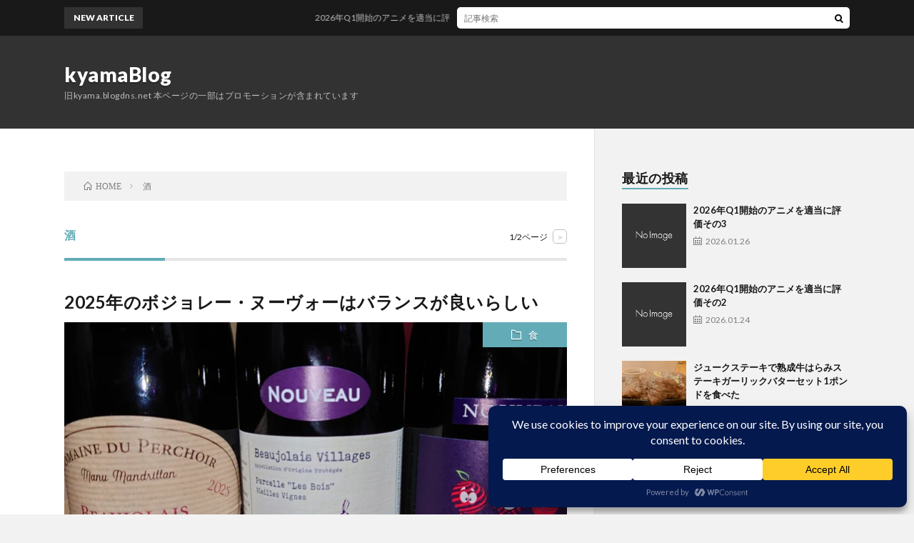

--- FILE ---
content_type: text/html; charset=UTF-8
request_url: https://kyama.final.jp/archives/tag/%E9%85%92
body_size: 21969
content:
<!DOCTYPE html>
<html lang="ja" prefix="og: http://ogp.me/ns#">
<head prefix="og: http://ogp.me/ns# fb: http://ogp.me/ns/fb# article: http://ogp.me/ns/article#">
<meta charset="UTF-8">
<title>酒│kyamaBlog</title>
<meta name='robots' content='max-image-preview:large' />
<script data-cfasync="false" data-wpfc-render="false">
		(function () {
			window.dataLayer = window.dataLayer || [];function gtag(){dataLayer.push(arguments);}

			// Set the developer ID.
			gtag('set', 'developer_id.dMmRkYz', true);

			// Set default consent state based on plugin settings.
			gtag('consent', 'default', {
				'ad_storage': 'denied',
				'analytics_storage': 'denied',
				'ad_user_data': 'denied',
				'ad_personalization': 'denied',
				'security_storage': 'granted',
				'functionality_storage': 'granted',
				'wait_for_update': 500,
			});
		})();
	</script><style id='wp-img-auto-sizes-contain-inline-css' type='text/css'>
img:is([sizes=auto i],[sizes^="auto," i]){contain-intrinsic-size:3000px 1500px}
/*# sourceURL=wp-img-auto-sizes-contain-inline-css */
</style>
<style id='wp-block-library-inline-css' type='text/css'>
:root{--wp-block-synced-color:#7a00df;--wp-block-synced-color--rgb:122,0,223;--wp-bound-block-color:var(--wp-block-synced-color);--wp-editor-canvas-background:#ddd;--wp-admin-theme-color:#007cba;--wp-admin-theme-color--rgb:0,124,186;--wp-admin-theme-color-darker-10:#006ba1;--wp-admin-theme-color-darker-10--rgb:0,107,160.5;--wp-admin-theme-color-darker-20:#005a87;--wp-admin-theme-color-darker-20--rgb:0,90,135;--wp-admin-border-width-focus:2px}@media (min-resolution:192dpi){:root{--wp-admin-border-width-focus:1.5px}}.wp-element-button{cursor:pointer}:root .has-very-light-gray-background-color{background-color:#eee}:root .has-very-dark-gray-background-color{background-color:#313131}:root .has-very-light-gray-color{color:#eee}:root .has-very-dark-gray-color{color:#313131}:root .has-vivid-green-cyan-to-vivid-cyan-blue-gradient-background{background:linear-gradient(135deg,#00d084,#0693e3)}:root .has-purple-crush-gradient-background{background:linear-gradient(135deg,#34e2e4,#4721fb 50%,#ab1dfe)}:root .has-hazy-dawn-gradient-background{background:linear-gradient(135deg,#faaca8,#dad0ec)}:root .has-subdued-olive-gradient-background{background:linear-gradient(135deg,#fafae1,#67a671)}:root .has-atomic-cream-gradient-background{background:linear-gradient(135deg,#fdd79a,#004a59)}:root .has-nightshade-gradient-background{background:linear-gradient(135deg,#330968,#31cdcf)}:root .has-midnight-gradient-background{background:linear-gradient(135deg,#020381,#2874fc)}:root{--wp--preset--font-size--normal:16px;--wp--preset--font-size--huge:42px}.has-regular-font-size{font-size:1em}.has-larger-font-size{font-size:2.625em}.has-normal-font-size{font-size:var(--wp--preset--font-size--normal)}.has-huge-font-size{font-size:var(--wp--preset--font-size--huge)}.has-text-align-center{text-align:center}.has-text-align-left{text-align:left}.has-text-align-right{text-align:right}.has-fit-text{white-space:nowrap!important}#end-resizable-editor-section{display:none}.aligncenter{clear:both}.items-justified-left{justify-content:flex-start}.items-justified-center{justify-content:center}.items-justified-right{justify-content:flex-end}.items-justified-space-between{justify-content:space-between}.screen-reader-text{border:0;clip-path:inset(50%);height:1px;margin:-1px;overflow:hidden;padding:0;position:absolute;width:1px;word-wrap:normal!important}.screen-reader-text:focus{background-color:#ddd;clip-path:none;color:#444;display:block;font-size:1em;height:auto;left:5px;line-height:normal;padding:15px 23px 14px;text-decoration:none;top:5px;width:auto;z-index:100000}html :where(.has-border-color){border-style:solid}html :where([style*=border-top-color]){border-top-style:solid}html :where([style*=border-right-color]){border-right-style:solid}html :where([style*=border-bottom-color]){border-bottom-style:solid}html :where([style*=border-left-color]){border-left-style:solid}html :where([style*=border-width]){border-style:solid}html :where([style*=border-top-width]){border-top-style:solid}html :where([style*=border-right-width]){border-right-style:solid}html :where([style*=border-bottom-width]){border-bottom-style:solid}html :where([style*=border-left-width]){border-left-style:solid}html :where(img[class*=wp-image-]){height:auto;max-width:100%}:where(figure){margin:0 0 1em}html :where(.is-position-sticky){--wp-admin--admin-bar--position-offset:var(--wp-admin--admin-bar--height,0px)}@media screen and (max-width:600px){html :where(.is-position-sticky){--wp-admin--admin-bar--position-offset:0px}}

/*# sourceURL=wp-block-library-inline-css */
</style><style id='global-styles-inline-css' type='text/css'>
:root{--wp--preset--aspect-ratio--square: 1;--wp--preset--aspect-ratio--4-3: 4/3;--wp--preset--aspect-ratio--3-4: 3/4;--wp--preset--aspect-ratio--3-2: 3/2;--wp--preset--aspect-ratio--2-3: 2/3;--wp--preset--aspect-ratio--16-9: 16/9;--wp--preset--aspect-ratio--9-16: 9/16;--wp--preset--color--black: #000000;--wp--preset--color--cyan-bluish-gray: #abb8c3;--wp--preset--color--white: #ffffff;--wp--preset--color--pale-pink: #f78da7;--wp--preset--color--vivid-red: #cf2e2e;--wp--preset--color--luminous-vivid-orange: #ff6900;--wp--preset--color--luminous-vivid-amber: #fcb900;--wp--preset--color--light-green-cyan: #7bdcb5;--wp--preset--color--vivid-green-cyan: #00d084;--wp--preset--color--pale-cyan-blue: #8ed1fc;--wp--preset--color--vivid-cyan-blue: #0693e3;--wp--preset--color--vivid-purple: #9b51e0;--wp--preset--gradient--vivid-cyan-blue-to-vivid-purple: linear-gradient(135deg,rgb(6,147,227) 0%,rgb(155,81,224) 100%);--wp--preset--gradient--light-green-cyan-to-vivid-green-cyan: linear-gradient(135deg,rgb(122,220,180) 0%,rgb(0,208,130) 100%);--wp--preset--gradient--luminous-vivid-amber-to-luminous-vivid-orange: linear-gradient(135deg,rgb(252,185,0) 0%,rgb(255,105,0) 100%);--wp--preset--gradient--luminous-vivid-orange-to-vivid-red: linear-gradient(135deg,rgb(255,105,0) 0%,rgb(207,46,46) 100%);--wp--preset--gradient--very-light-gray-to-cyan-bluish-gray: linear-gradient(135deg,rgb(238,238,238) 0%,rgb(169,184,195) 100%);--wp--preset--gradient--cool-to-warm-spectrum: linear-gradient(135deg,rgb(74,234,220) 0%,rgb(151,120,209) 20%,rgb(207,42,186) 40%,rgb(238,44,130) 60%,rgb(251,105,98) 80%,rgb(254,248,76) 100%);--wp--preset--gradient--blush-light-purple: linear-gradient(135deg,rgb(255,206,236) 0%,rgb(152,150,240) 100%);--wp--preset--gradient--blush-bordeaux: linear-gradient(135deg,rgb(254,205,165) 0%,rgb(254,45,45) 50%,rgb(107,0,62) 100%);--wp--preset--gradient--luminous-dusk: linear-gradient(135deg,rgb(255,203,112) 0%,rgb(199,81,192) 50%,rgb(65,88,208) 100%);--wp--preset--gradient--pale-ocean: linear-gradient(135deg,rgb(255,245,203) 0%,rgb(182,227,212) 50%,rgb(51,167,181) 100%);--wp--preset--gradient--electric-grass: linear-gradient(135deg,rgb(202,248,128) 0%,rgb(113,206,126) 100%);--wp--preset--gradient--midnight: linear-gradient(135deg,rgb(2,3,129) 0%,rgb(40,116,252) 100%);--wp--preset--font-size--small: 13px;--wp--preset--font-size--medium: 20px;--wp--preset--font-size--large: 36px;--wp--preset--font-size--x-large: 42px;--wp--preset--spacing--20: 0.44rem;--wp--preset--spacing--30: 0.67rem;--wp--preset--spacing--40: 1rem;--wp--preset--spacing--50: 1.5rem;--wp--preset--spacing--60: 2.25rem;--wp--preset--spacing--70: 3.38rem;--wp--preset--spacing--80: 5.06rem;--wp--preset--shadow--natural: 6px 6px 9px rgba(0, 0, 0, 0.2);--wp--preset--shadow--deep: 12px 12px 50px rgba(0, 0, 0, 0.4);--wp--preset--shadow--sharp: 6px 6px 0px rgba(0, 0, 0, 0.2);--wp--preset--shadow--outlined: 6px 6px 0px -3px rgb(255, 255, 255), 6px 6px rgb(0, 0, 0);--wp--preset--shadow--crisp: 6px 6px 0px rgb(0, 0, 0);}:where(.is-layout-flex){gap: 0.5em;}:where(.is-layout-grid){gap: 0.5em;}body .is-layout-flex{display: flex;}.is-layout-flex{flex-wrap: wrap;align-items: center;}.is-layout-flex > :is(*, div){margin: 0;}body .is-layout-grid{display: grid;}.is-layout-grid > :is(*, div){margin: 0;}:where(.wp-block-columns.is-layout-flex){gap: 2em;}:where(.wp-block-columns.is-layout-grid){gap: 2em;}:where(.wp-block-post-template.is-layout-flex){gap: 1.25em;}:where(.wp-block-post-template.is-layout-grid){gap: 1.25em;}.has-black-color{color: var(--wp--preset--color--black) !important;}.has-cyan-bluish-gray-color{color: var(--wp--preset--color--cyan-bluish-gray) !important;}.has-white-color{color: var(--wp--preset--color--white) !important;}.has-pale-pink-color{color: var(--wp--preset--color--pale-pink) !important;}.has-vivid-red-color{color: var(--wp--preset--color--vivid-red) !important;}.has-luminous-vivid-orange-color{color: var(--wp--preset--color--luminous-vivid-orange) !important;}.has-luminous-vivid-amber-color{color: var(--wp--preset--color--luminous-vivid-amber) !important;}.has-light-green-cyan-color{color: var(--wp--preset--color--light-green-cyan) !important;}.has-vivid-green-cyan-color{color: var(--wp--preset--color--vivid-green-cyan) !important;}.has-pale-cyan-blue-color{color: var(--wp--preset--color--pale-cyan-blue) !important;}.has-vivid-cyan-blue-color{color: var(--wp--preset--color--vivid-cyan-blue) !important;}.has-vivid-purple-color{color: var(--wp--preset--color--vivid-purple) !important;}.has-black-background-color{background-color: var(--wp--preset--color--black) !important;}.has-cyan-bluish-gray-background-color{background-color: var(--wp--preset--color--cyan-bluish-gray) !important;}.has-white-background-color{background-color: var(--wp--preset--color--white) !important;}.has-pale-pink-background-color{background-color: var(--wp--preset--color--pale-pink) !important;}.has-vivid-red-background-color{background-color: var(--wp--preset--color--vivid-red) !important;}.has-luminous-vivid-orange-background-color{background-color: var(--wp--preset--color--luminous-vivid-orange) !important;}.has-luminous-vivid-amber-background-color{background-color: var(--wp--preset--color--luminous-vivid-amber) !important;}.has-light-green-cyan-background-color{background-color: var(--wp--preset--color--light-green-cyan) !important;}.has-vivid-green-cyan-background-color{background-color: var(--wp--preset--color--vivid-green-cyan) !important;}.has-pale-cyan-blue-background-color{background-color: var(--wp--preset--color--pale-cyan-blue) !important;}.has-vivid-cyan-blue-background-color{background-color: var(--wp--preset--color--vivid-cyan-blue) !important;}.has-vivid-purple-background-color{background-color: var(--wp--preset--color--vivid-purple) !important;}.has-black-border-color{border-color: var(--wp--preset--color--black) !important;}.has-cyan-bluish-gray-border-color{border-color: var(--wp--preset--color--cyan-bluish-gray) !important;}.has-white-border-color{border-color: var(--wp--preset--color--white) !important;}.has-pale-pink-border-color{border-color: var(--wp--preset--color--pale-pink) !important;}.has-vivid-red-border-color{border-color: var(--wp--preset--color--vivid-red) !important;}.has-luminous-vivid-orange-border-color{border-color: var(--wp--preset--color--luminous-vivid-orange) !important;}.has-luminous-vivid-amber-border-color{border-color: var(--wp--preset--color--luminous-vivid-amber) !important;}.has-light-green-cyan-border-color{border-color: var(--wp--preset--color--light-green-cyan) !important;}.has-vivid-green-cyan-border-color{border-color: var(--wp--preset--color--vivid-green-cyan) !important;}.has-pale-cyan-blue-border-color{border-color: var(--wp--preset--color--pale-cyan-blue) !important;}.has-vivid-cyan-blue-border-color{border-color: var(--wp--preset--color--vivid-cyan-blue) !important;}.has-vivid-purple-border-color{border-color: var(--wp--preset--color--vivid-purple) !important;}.has-vivid-cyan-blue-to-vivid-purple-gradient-background{background: var(--wp--preset--gradient--vivid-cyan-blue-to-vivid-purple) !important;}.has-light-green-cyan-to-vivid-green-cyan-gradient-background{background: var(--wp--preset--gradient--light-green-cyan-to-vivid-green-cyan) !important;}.has-luminous-vivid-amber-to-luminous-vivid-orange-gradient-background{background: var(--wp--preset--gradient--luminous-vivid-amber-to-luminous-vivid-orange) !important;}.has-luminous-vivid-orange-to-vivid-red-gradient-background{background: var(--wp--preset--gradient--luminous-vivid-orange-to-vivid-red) !important;}.has-very-light-gray-to-cyan-bluish-gray-gradient-background{background: var(--wp--preset--gradient--very-light-gray-to-cyan-bluish-gray) !important;}.has-cool-to-warm-spectrum-gradient-background{background: var(--wp--preset--gradient--cool-to-warm-spectrum) !important;}.has-blush-light-purple-gradient-background{background: var(--wp--preset--gradient--blush-light-purple) !important;}.has-blush-bordeaux-gradient-background{background: var(--wp--preset--gradient--blush-bordeaux) !important;}.has-luminous-dusk-gradient-background{background: var(--wp--preset--gradient--luminous-dusk) !important;}.has-pale-ocean-gradient-background{background: var(--wp--preset--gradient--pale-ocean) !important;}.has-electric-grass-gradient-background{background: var(--wp--preset--gradient--electric-grass) !important;}.has-midnight-gradient-background{background: var(--wp--preset--gradient--midnight) !important;}.has-small-font-size{font-size: var(--wp--preset--font-size--small) !important;}.has-medium-font-size{font-size: var(--wp--preset--font-size--medium) !important;}.has-large-font-size{font-size: var(--wp--preset--font-size--large) !important;}.has-x-large-font-size{font-size: var(--wp--preset--font-size--x-large) !important;}
/*# sourceURL=global-styles-inline-css */
</style>

<style id='classic-theme-styles-inline-css' type='text/css'>
/*! This file is auto-generated */
.wp-block-button__link{color:#fff;background-color:#32373c;border-radius:9999px;box-shadow:none;text-decoration:none;padding:calc(.667em + 2px) calc(1.333em + 2px);font-size:1.125em}.wp-block-file__button{background:#32373c;color:#fff;text-decoration:none}
/*# sourceURL=/wp-includes/css/classic-themes.min.css */
</style>
<link rel="https://api.w.org/" href="https://kyama.final.jp/wp-json/" /><link rel="alternate" title="JSON" type="application/json" href="https://kyama.final.jp/wp-json/wp/v2/tags/771" /><!-- Analytics by WP Statistics - https://wp-statistics.com -->
<link rel="stylesheet" href="https://kyama.final.jp/wp-content/themes/lionblog/style.css">
<link rel="stylesheet" href="https://kyama.final.jp/wp-content/themes/lionblog-child/style.css">
<link rel="stylesheet" href="https://kyama.final.jp/wp-content/themes/lionblog/css/icon.css">
<link rel="stylesheet" href="https://fonts.googleapis.com/css?family=Lato:400,700,900">
<meta http-equiv="X-UA-Compatible" content="IE=edge">
<meta name="viewport" content="width=device-width, initial-scale=1, shrink-to-fit=no">
<link rel="dns-prefetch" href="//www.google.com">
<link rel="dns-prefetch" href="//www.google-analytics.com">
<link rel="dns-prefetch" href="//fonts.googleapis.com">
<link rel="dns-prefetch" href="//fonts.gstatic.com">
<link rel="dns-prefetch" href="//pagead2.googlesyndication.com">
<link rel="dns-prefetch" href="//googleads.g.doubleclick.net">
<link rel="dns-prefetch" href="//www.gstatic.com">
<style>
</style>
<meta property="og:site_name" content="kyamaBlog" />
<meta property="og:type" content="article" />
<meta property="og:title" content="酒│kyamaBlog" />
<meta property="og:description" content="旧kyama.blogdns.net 本ページの一部はプロモーションが含まれています" />
<meta property="og:url" content="https://kyama.final.jp/archives/tag/%e9%85%92" />
<meta property="og:image" content="https://kyama.final.jp/wp-content/themes/lionblog/img/img_no.gif" />
<meta name="twitter:card" content="summary" />

<script>
  (function(i,s,o,g,r,a,m){i['GoogleAnalyticsObject']=r;i[r]=i[r]||function(){
  (i[r].q=i[r].q||[]).push(arguments)},i[r].l=1*new Date();a=s.createElement(o),
  m=s.getElementsByTagName(o)[0];a.async=1;a.src=g;m.parentNode.insertBefore(a,m)
  })(window,document,'script','https://www.google-analytics.com/analytics.js','ga');

  ga('create', 'UA-54513317-1', 'auto');
  ga('send', 'pageview');
</script>

<!-- Global site tag (gtag.js) - Google Analytics -->
<script async src="https://www.googletagmanager.com/gtag/js?id=G-JMMF3441QY"></script>
<script>
  window.dataLayer = window.dataLayer || [];
  function gtag(){dataLayer.push(arguments);}
  gtag('js', new Date());

  gtag('config', 'G-JMMF3441QY');
</script>
<script>
    (function(c,l,a,r,i,t,y){
        c[a]=c[a]||function(){(c[a].q=c[a].q||[]).push(arguments)};
        t=l.createElement(r);t.async=1;t.src="https://www.clarity.ms/tag/"+i+"?ref=bwt";
        y=l.getElementsByTagName(r)[0];y.parentNode.insertBefore(t,y);
    })(window, document, "clarity", "script", "a8ow7dua8e");
</script>
</head>
<body class="t-dark">

    
  <!--l-header-->
  <header class="l-header">
    
    <!--l-hMain-->
    <div class="l-hMain">
      <div class="container">
      
        <div class="siteTitle siteTitle-noneAd">
	              <p class="siteTitle__big u-txtShdw"><a class="siteTitle__link" href="https://kyama.final.jp">kyamaBlog</a></p>          <p class="siteTitle__small">旧kyama.blogdns.net 本ページの一部はプロモーションが含まれています</p>	            </div>
      

	          
      
        <nav class="globalNavi">
        <input class="globalNavi__toggle" id="globalNavi__toggle" type="checkbox" value="none">
        <label class="globalNavi__switch" for="globalNavi__toggle"></label>
	    	      <ul class="globalNavi__list u-txtShdw">
		    
          </ul>
	            </nav>
       
      </div>
    </div>
    <!-- /l-hMain -->
    
    
    <!-- l-hExtra -->
		    <div class="l-hExtra">
      <div class="container">
        
        <div class="marquee">
          <div class="marquee__title">NEW ARTICLE</div>
          <div class="marquee__item">
		  		              <a class="marquee__link" href="https://kyama.final.jp/archives/27560.html">2026年Q1開始のアニメを適当に評価その3</a>
		  		            </div>
        </div>

        <div class="socialSearch">
                        <div class="searchBox">
        <form class="searchBox__form" method="get" target="_top" action="https://kyama.final.jp/" >
          <input class="searchBox__input" type="text" maxlength="50" name="s" placeholder="記事検索"><button class="searchBox__submit icon-search" type="submit" value="search"> </button>
        </form>
      </div>                
	                    </div>
     
      </div>
    </div>
        <!-- /l-hExtra -->
    
  </header>
  <!--/l-header-->
  
    
  <!-- l-wrapper -->
  <div class="l-wrapper">
	
    <!-- l-main -->
    <main class="l-main">
	
	  <div class="breadcrumb" ><div class="container" ><ol class="breadcrumb__list" itemscope itemtype="http://schema.org/BreadcrumbList"><li class="breadcrumb__item" itemprop="itemListElement" itemscope itemtype="http://schema.org/ListItem"><a href="https://kyama.final.jp/" itemprop="item"><span class="icon-home" itemprop="name">HOME</span><meta itemprop="position" content="1" /></a></li><li class="breadcrumb__item">酒</li></ol></div></div> 
      <header class="archiveTitle">
        <h1 class="heading heading-first">酒</h1>
		<div class="subPager"><span class="subPager__text">1/2ページ</span><ul class="subPager__list"><li class="subPager__item"><a href="https://kyama.final.jp/archives/tag/%E9%85%92/page/2" class="subPager__link">&gt;</a></li></ul></div>      </header>
      
      
	          <div class="archive">
	    	                  <article class="archiveList">
      
        <h2 class="heading heading-archive">
          <a href="https://kyama.final.jp/archives/26332.html">2025年のボジョレー・ヌーヴォーはバランスが良いらしい</a>
        </h2>
        
		          <div class="eyecatch">
                                      <span class="eyecatch__cat u-txtShdw"><a href="https://kyama.final.jp/archives/category/%e9%a3%9f" rel="category tag">食</a></span>
                        <a href="https://kyama.final.jp/archives/26332.html"><img width="890" height="500" src="https://kyama.final.jp/wp-content/uploads/2025/11/20251120_201809-890x500.webp" class="attachment-icatch size-icatch wp-post-image" alt="" decoding="async" fetchpriority="high" /></a>
          </div>
                
                <ul class="dateList">
                      <li class="dateList__item icon-calendar">2025.11.20</li>
                                          <li class="dateList__item icon-tag"><a href="https://kyama.final.jp/archives/tag/%e9%85%92" rel="tag">酒</a></li>
                  </ul>
                
        <p class="archiveList__text">
		  2025年のボジョレー・ヌーヴォー解禁です いつもは近場で買いますが今年は通販で予約しました 最近はあまり入荷数量が多くないので売り切れ御免ですので、確実に手に入れるなら予約必須です 今年はバランスが良いらしいです どういうことかは飲んでのお楽しみです        </p>
        
        <div class="btn btn-right">
          <a class="btn__link" href="https://kyama.final.jp/archives/26332.html">続きを読む</a>
        </div>
      
      </article>
      
      
       
		  		  			                  <article class="archiveList">
      
        <h2 class="heading heading-archive">
          <a href="https://kyama.final.jp/archives/24450.html">広島県呉市へのふるさと納税の返礼品で「艦これ」公式 呉の地酒体験一揃えを貰いました</a>
        </h2>
        
		          <div class="eyecatch">
                                      <span class="eyecatch__cat u-txtShdw"><a href="https://kyama.final.jp/archives/category/%e9%a3%9f" rel="category tag">食</a></span>
                        <a href="https://kyama.final.jp/archives/24450.html"><img width="890" height="500" src="https://kyama.final.jp/wp-content/uploads/2025/06/20250615_193801-890x500.webp" class="attachment-icatch size-icatch wp-post-image" alt="" decoding="async" /></a>
          </div>
                
                <ul class="dateList">
                      <li class="dateList__item icon-calendar">2025.06.15</li>
                                          <li class="dateList__item icon-tag"><a href="https://kyama.final.jp/archives/tag/%e3%81%b5%e3%82%8b%e3%81%95%e3%81%a8%e7%b4%8d%e7%a8%8e" rel="tag">ふるさと納税</a>, <a href="https://kyama.final.jp/archives/tag/%e5%91%89" rel="tag">呉</a>, <a href="https://kyama.final.jp/archives/tag/%e5%ba%83%e5%b3%b6%e7%9c%8c" rel="tag">広島県</a>, <a href="https://kyama.final.jp/archives/tag/%e9%85%92" rel="tag">酒</a></li>
                  </ul>
                
        <p class="archiveList__text">
		  広島県呉市へのふるさと納税の返礼品で「艦これ」公式 呉の地酒体験一揃えを貰いました ローソンふるさと納税のみの取り扱いです 1月に申し込んだやつです 26,000円です 予定通り6月中旬に届きました 呉でおなじみの千福さんの日本酒3種類です 大淀、大和、蒼龍です これは宴会用に取っておきます 飲むのが楽しみです そして素敵なおまけが付いていました 千福さんの提督専用前掛けです これはかなり格好いい [&hellip;]        </p>
        
        <div class="btn btn-right">
          <a class="btn__link" href="https://kyama.final.jp/archives/24450.html">続きを読む</a>
        </div>
      
      </article>
      
      
       
		  		  			                  <article class="archiveList">
      
        <h2 class="heading heading-archive">
          <a href="https://kyama.final.jp/archives/22407.html">アクサスホールディングス株式会社の株主優待が届きました</a>
        </h2>
        
		          <div class="eyecatch">
                                      <span class="eyecatch__cat u-txtShdw"><a href="https://kyama.final.jp/archives/category/%e9%a3%9f" rel="category tag">食</a></span>
                        <a href="https://kyama.final.jp/archives/22407.html"><img width="890" height="500" src="https://kyama.final.jp/wp-content/uploads/2025/02/20250209_193519-890x500.webp" class="attachment-icatch size-icatch wp-post-image" alt="" decoding="async" /></a>
          </div>
                
                <ul class="dateList">
                      <li class="dateList__item icon-calendar">2025.02.09</li>
                                          <li class="dateList__item icon-tag"><a href="https://kyama.final.jp/archives/tag/%e3%82%a2%e3%82%af%e3%82%b5%e3%82%b9%e3%83%9b%e3%83%bc%e3%83%ab%e3%83%87%e3%82%a3%e3%83%b3%e3%82%b0%e3%82%b9" rel="tag">アクサスホールディングス</a>, <a href="https://kyama.final.jp/archives/tag/%e6%a0%aa%e4%b8%bb%e5%84%aa%e5%be%85" rel="tag">株主優待</a>, <a href="https://kyama.final.jp/archives/tag/%e9%85%92" rel="tag">酒</a></li>
                  </ul>
                
        <p class="archiveList__text">
		  アクサスホールディングス株式会社の株主優待が届きました ウイスキーです 六甲山蒸溜所ですね 六甲山ピュアモルトウイスキー　SMOKY EDITION 通常価格 販売価格 ¥7,150 税込 物的にはいい感じ 業績は微妙ですが一応今期はプラスな予想        </p>
        
        <div class="btn btn-right">
          <a class="btn__link" href="https://kyama.final.jp/archives/22407.html">続きを読む</a>
        </div>
      
      </article>
      
      
       
		  		  			                  <article class="archiveList">
      
        <h2 class="heading heading-archive">
          <a href="https://kyama.final.jp/archives/22189.html">新潟県へのふるさと納税の返礼品で日本酒を貰いました</a>
        </h2>
        
		          <div class="eyecatch">
                                      <span class="eyecatch__cat u-txtShdw"><a href="https://kyama.final.jp/archives/category/%e9%a3%9f" rel="category tag">食</a></span>
                        <a href="https://kyama.final.jp/archives/22189.html"><img width="890" height="500" src="https://kyama.final.jp/wp-content/uploads/2025/01/20250122_191528-890x500.webp" class="attachment-icatch size-icatch wp-post-image" alt="" decoding="async" loading="lazy" /></a>
          </div>
                
                <ul class="dateList">
                      <li class="dateList__item icon-calendar">2025.01.22</li>
                                          <li class="dateList__item icon-tag"><a href="https://kyama.final.jp/archives/tag/%e3%81%b5%e3%82%8b%e3%81%95%e3%81%a8%e7%b4%8d%e7%a8%8e" rel="tag">ふるさと納税</a>, <a href="https://kyama.final.jp/archives/tag/%e6%96%b0%e6%bd%9f%e7%9c%8c" rel="tag">新潟県</a>, <a href="https://kyama.final.jp/archives/tag/%e9%85%92" rel="tag">酒</a></li>
                  </ul>
                
        <p class="archiveList__text">
		  新潟県へのふるさと納税の返礼品で日本酒を貰いました 新潟３大有名酒 久保田・越乃寒梅・八海山と人気定番酒飲み比べ720ml×5本 県にふるさと納税をするのは初めてです こういうのもあるんですね 久保田百寿、越乃寒梅白ラベル、八海山普通酒、吉乃川厳選辛口、五代目幾久屋の5本です 高い酒ではないので気に入ったら普通に買えば良いのもポイントだと思います 【ふるさと納税】新潟3大有名酒 久保田・越乃寒梅・ [&hellip;]        </p>
        
        <div class="btn btn-right">
          <a class="btn__link" href="https://kyama.final.jp/archives/22189.html">続きを読む</a>
        </div>
      
      </article>
      
      
       
		  		  			                  <article class="archiveList">
      
        <h2 class="heading heading-archive">
          <a href="https://kyama.final.jp/archives/21603.html">千福の「艦これ」公式日本酒が届きました</a>
        </h2>
        
		          <div class="eyecatch">
                                      <span class="eyecatch__cat u-txtShdw"><a href="https://kyama.final.jp/archives/category/%e9%a3%9f" rel="category tag">食</a></span>
                        <a href="https://kyama.final.jp/archives/21603.html"><img width="890" height="500" src="https://kyama.final.jp/wp-content/uploads/2024/12/20241208_124926-890x500.webp" class="attachment-icatch size-icatch wp-post-image" alt="" decoding="async" loading="lazy" /></a>
          </div>
                
                <ul class="dateList">
                      <li class="dateList__item icon-calendar">2024.12.08</li>
                                          <li class="dateList__item icon-tag"><a href="https://kyama.final.jp/archives/tag/%e8%89%a6%e9%9a%8a%e3%81%93%e3%82%8c%e3%81%8f%e3%81%97%e3%82%87%e3%82%93%ef%bc%8d%e8%89%a6%e3%81%93%e3%82%8c%ef%bc%8d" rel="tag">艦隊これくしょん－艦これ－</a>, <a href="https://kyama.final.jp/archives/tag/%e9%85%92" rel="tag">酒</a></li>
                  </ul>
                
        <p class="archiveList__text">
		  千福さんの艦これコラボ日本酒が通販でも買えるということで早速買いました 呉イベ行ってないのでありがたいです 2種類頼んでも個別配送です 2つ同時に届いて早速開封 シールは2つとも加賀さんでした 「艦これ」公式日本酒 純米酒【艦娘日向】 720ml 1,650円(税込1,815円) 辛口純米酒です 美しい袴姿な日向ですが、やはり瑞雲ですね 「艦これ」公式日本酒 純米無濾過原酒【艦娘大和】 720ml [&hellip;]        </p>
        
        <div class="btn btn-right">
          <a class="btn__link" href="https://kyama.final.jp/archives/21603.html">続きを読む</a>
        </div>
      
      </article>
      
      
       
		  		  			                  <article class="archiveList">
      
        <h2 class="heading heading-archive">
          <a href="https://kyama.final.jp/archives/17205.html">瑞鳳３０年が届きました</a>
        </h2>
        
		          <div class="eyecatch">
                                      <span class="eyecatch__cat u-txtShdw"><a href="https://kyama.final.jp/archives/category/%e3%83%ac%e3%83%93%e3%83%a5%e3%83%bc" rel="category tag">レビュー</a></span>
                        <a href="https://kyama.final.jp/archives/17205.html"><img width="890" height="500" src="https://kyama.final.jp/wp-content/uploads/2024/02/20240204_190833-890x500.webp" class="attachment-icatch size-icatch wp-post-image" alt="" decoding="async" loading="lazy" /></a>
          </div>
                
                <ul class="dateList">
                      <li class="dateList__item icon-calendar">2024.02.04</li>
                                          <li class="dateList__item icon-tag"><a href="https://kyama.final.jp/archives/tag/%e9%85%92" rel="tag">酒</a></li>
                  </ul>
                
        <p class="archiveList__text">
		  大地酒造株式会社の瑞鳳３０年が届きました 日本酒古酒です ちなみにだいちではなくおおちです 空母「瑞鳳」にちなんだお酒です 30年ものという見たことのない日本酒ですね こんな色になるんですすね 売り切れですが販売ページに詳細が書いてあります 早速飲んでみたところ、たしかに紹興酒のような味になってます 貴重なお酒なので大切に飲みたいです 一瞬瑞鳳30歳が頭に思い浮かびました        </p>
        
        <div class="btn btn-right">
          <a class="btn__link" href="https://kyama.final.jp/archives/17205.html">続きを読む</a>
        </div>
      
      </article>
      
      
       
		  		  			                  <article class="archiveList">
      
        <h2 class="heading heading-archive">
          <a href="https://kyama.final.jp/archives/16724.html">2023年のボジョレー・ヌーボーはフルーティー</a>
        </h2>
        
		          <div class="eyecatch">
                                      <span class="eyecatch__cat u-txtShdw"><a href="https://kyama.final.jp/archives/category/%e9%a3%9f" rel="category tag">食</a></span>
                        <a href="https://kyama.final.jp/archives/16724.html"><img width="890" height="500" src="https://kyama.final.jp/wp-content/uploads/2023/12/20231116_190019-890x500.webp" class="attachment-icatch size-icatch wp-post-image" alt="" decoding="async" loading="lazy" /></a>
          </div>
                
                <ul class="dateList">
                      <li class="dateList__item icon-calendar">2023.11.16</li>
                                          <li class="dateList__item icon-tag"><a href="https://kyama.final.jp/archives/tag/%e9%85%92" rel="tag">酒</a></li>
                  </ul>
                
        <p class="archiveList__text">
		  2023年のボジョレー・ヌーボー解禁ということで早速買ってきました トップバリューです 早速飲むと水っぽくも酸っぱくもなく、とてもフルーティーでした これはここ最近だと1番美味しいですね 猛暑だったせいでしょうか 2023年のワインは要注目ですね        </p>
        
        <div class="btn btn-right">
          <a class="btn__link" href="https://kyama.final.jp/archives/16724.html">続きを読む</a>
        </div>
      
      </article>
      
      
       
		  		  			                  <article class="archiveList">
      
        <h2 class="heading heading-archive">
          <a href="https://kyama.final.jp/archives/16202.html">艦これ三越コラボの＜長濱蒸溜所＞「艦これ」１０周年記念 オリジナルブレンドウィスキー【Ranger Chinjufu Time】届きました</a>
        </h2>
        
		          <div class="eyecatch">
                                      <span class="eyecatch__cat u-txtShdw"><a href="https://kyama.final.jp/archives/category/%e3%83%ac%e3%83%93%e3%83%a5%e3%83%bc" rel="category tag">レビュー</a></span>
                        <a href="https://kyama.final.jp/archives/16202.html"><img width="890" height="500" src="https://kyama.final.jp/wp-content/uploads/2023/11/20231010_191807-890x500.webp" class="attachment-icatch size-icatch wp-post-image" alt="" decoding="async" loading="lazy" /></a>
          </div>
                
                <ul class="dateList">
                      <li class="dateList__item icon-calendar">2023.10.10</li>
                                          <li class="dateList__item icon-tag"><a href="https://kyama.final.jp/archives/tag/%e3%82%b3%e3%83%a9%e3%83%9c" rel="tag">コラボ</a>, <a href="https://kyama.final.jp/archives/tag/%e4%b8%89%e8%b6%8a" rel="tag">三越</a>, <a href="https://kyama.final.jp/archives/tag/%e8%89%a6%e9%9a%8a%e3%81%93%e3%82%8c%e3%81%8f%e3%81%97%e3%82%87%e3%82%93%ef%bc%8d%e8%89%a6%e3%81%93%e3%82%8c%ef%bc%8d" rel="tag">艦隊これくしょん－艦これ－</a>, <a href="https://kyama.final.jp/archives/tag/%e9%85%92" rel="tag">酒</a></li>
                  </ul>
                
        <p class="archiveList__text">
		  「艦これ」/二〇二三作戦(第九次作戦)の、 ＜長濱蒸溜所＞「艦これ」１０周年記念　オリジナルブレンドウィスキー【Ranger Chinjufu Time】、 ＜山元酒造＞【時雨】にごり梅酒　梅太夫が届きました 可愛い酒飲みオブ酒飲みの称号を取ったと個人的には思っているRangerさんのオリジナルウイスキーです スモーキーで美味しいですね。あっという間に減っていきます これはやばいです。Ranger [&hellip;]        </p>
        
        <div class="btn btn-right">
          <a class="btn__link" href="https://kyama.final.jp/archives/16202.html">続きを読む</a>
        </div>
      
      </article>
      
      
       
		  		  			                  <article class="archiveList">
      
        <h2 class="heading heading-archive">
          <a href="https://kyama.final.jp/archives/13604.html">「艦これ」１０周年記念醸造【艦首風上】</a>
        </h2>
        
		          <div class="eyecatch">
                                      <span class="eyecatch__cat u-txtShdw"><a href="https://kyama.final.jp/archives/category/%e9%a3%9f" rel="category tag">食</a></span>
                        <a href="https://kyama.final.jp/archives/13604.html"><img width="890" height="500" src="https://kyama.final.jp/wp-content/uploads/2023/05/1P1A1021-890x500.webp" class="attachment-icatch size-icatch wp-post-image" alt="" decoding="async" loading="lazy" /></a>
          </div>
                
                <ul class="dateList">
                      <li class="dateList__item icon-calendar">2023.05.19</li>
                                          <li class="dateList__item icon-tag"><a href="https://kyama.final.jp/archives/tag/%e8%89%a6%e9%9a%8a%e3%81%93%e3%82%8c%e3%81%8f%e3%81%97%e3%82%87%e3%82%93%ef%bc%8d%e8%89%a6%e3%81%93%e3%82%8c%ef%bc%8d" rel="tag">艦隊これくしょん－艦これ－</a>, <a href="https://kyama.final.jp/archives/tag/%e9%85%92" rel="tag">酒</a></li>
                  </ul>
                
        <p class="archiveList__text">
		  艦隊これくしょん－艦これ－10周年記念ということで、 オリジナル日本酒「艦これ」１０周年記念醸造【艦首風上】が抽選販売されたのが当選し届きました パッケージは瑞鶴と赤城です おまけでミニアクリルコースターが付いています 中央はカレー機関で購入した「艦これ」10周年記念御猪口グラス「鳳翔」さんmodeです カレー機関で艦首風上を頼むとこのグラスで出てくるのでその再現ができます 早速飲んでみましたが、 [&hellip;]        </p>
        
        <div class="btn btn-right">
          <a class="btn__link" href="https://kyama.final.jp/archives/13604.html">続きを読む</a>
        </div>
      
      </article>
      
      
       
		  		  			                  <article class="archiveList">
      
        <h2 class="heading heading-archive">
          <a href="https://kyama.final.jp/archives/13007.html">艦これ三越コラボのお酒やお菓子が届きました</a>
        </h2>
        
		          <div class="eyecatch">
                                      <span class="eyecatch__cat u-txtShdw"><a href="https://kyama.final.jp/archives/category/%e3%83%ac%e3%83%93%e3%83%a5%e3%83%bc" rel="category tag">レビュー</a></span>
                        <a href="https://kyama.final.jp/archives/13007.html"><img width="890" height="500" src="https://kyama.final.jp/wp-content/uploads/2023/04/20230324_194435-890x500.webp" class="attachment-icatch size-icatch wp-post-image" alt="" decoding="async" loading="lazy" /></a>
          </div>
                
                <ul class="dateList">
                      <li class="dateList__item icon-calendar">2023.03.26</li>
                                          <li class="dateList__item icon-tag"><a href="https://kyama.final.jp/archives/tag/%e3%82%b3%e3%83%a9%e3%83%9c" rel="tag">コラボ</a>, <a href="https://kyama.final.jp/archives/tag/%e3%83%93%e3%83%bc%e3%83%ab" rel="tag">ビール</a>, <a href="https://kyama.final.jp/archives/tag/%e4%b8%89%e8%b6%8a" rel="tag">三越</a>, <a href="https://kyama.final.jp/archives/tag/%e8%89%a6%e9%9a%8a%e3%81%93%e3%82%8c%e3%81%8f%e3%81%97%e3%82%87%e3%82%93%ef%bc%8d%e8%89%a6%e3%81%93%e3%82%8c%ef%bc%8d" rel="tag">艦隊これくしょん－艦これ－</a>, <a href="https://kyama.final.jp/archives/tag/%e9%85%92" rel="tag">酒</a></li>
                  </ul>
                
        <p class="archiveList__text">
		  艦これ三越コラボ＜「艦これ」/二〇二三作戦(第八次作戦)　＞のお酒やお菓子が届きました 今回も気合入ってますね ＜山元酒造＞【時雨】にごり梅酒　梅太夫 芋焼酎で作ったにごり梅酒です ドロッとしていますが度数は控えめなのでロックでも美味しくいただけました 時雨です ＜モンムソー＞クレマン・ド・ロワール　【Ｊｅａｎ　Ｂａｒｔ】と共に スパークリングワインです スパークリングなのでポンと良い音がして開栓 [&hellip;]        </p>
        
        <div class="btn btn-right">
          <a class="btn__link" href="https://kyama.final.jp/archives/13007.html">続きを読む</a>
        </div>
      
      </article>
      
      
       
		  		  		        </div>
	  	  
	  <div class="pager"><span aria-current="page" class="page-numbers current">1</span>
<a class="page-numbers" href="https://kyama.final.jp/archives/tag/%E9%85%92/page/2">2</a>
<a class="next page-numbers" href="https://kyama.final.jp/archives/tag/%E9%85%92/page/2">NEXT</a></div>      
    </main>
    <!-- /l-main -->
    
	    <!-- l-sidebar -->
          <div class="l-sidebar">
	  
	          <aside class="widget"><h2 class="heading heading-widget">最近の投稿</h2>            <ol class="imgListWidget">
                              
              <li class="imgListWidget__item">
                                  <a class="imgListWidget__borderBox" href="https://kyama.final.jp/archives/27560.html" title="2026年Q1開始のアニメを適当に評価その3"><span>
                                      <img src="https://kyama.final.jp/wp-content/themes/lionblog/img/img_no_thumbnail.gif" alt="NO IMAGE">
                                    </span></a>
                                <h3 class="imgListWidget__title">
                  <a href="https://kyama.final.jp/archives/27560.html">2026年Q1開始のアニメを適当に評価その3</a>
                  <span class="post-date">2026.01.26</span>                </h3>
              </li>
                              
              <li class="imgListWidget__item">
                                  <a class="imgListWidget__borderBox" href="https://kyama.final.jp/archives/27558.html" title="2026年Q1開始のアニメを適当に評価その2"><span>
                                      <img src="https://kyama.final.jp/wp-content/themes/lionblog/img/img_no_thumbnail.gif" alt="NO IMAGE">
                                    </span></a>
                                <h3 class="imgListWidget__title">
                  <a href="https://kyama.final.jp/archives/27558.html">2026年Q1開始のアニメを適当に評価その2</a>
                  <span class="post-date">2026.01.24</span>                </h3>
              </li>
                              
              <li class="imgListWidget__item">
                                  <a class="imgListWidget__borderBox" href="https://kyama.final.jp/archives/27551.html" title="ジュークステーキで熟成牛はらみステーキガーリックバターセット1ポンドを食べた"><span>
                                      <img width="160" height="160" src="https://kyama.final.jp/wp-content/uploads/2026/01/20260123_125019-160x160.webp" class="attachment-thumbnail size-thumbnail wp-post-image" alt="" decoding="async" loading="lazy" />                                    </span></a>
                                <h3 class="imgListWidget__title">
                  <a href="https://kyama.final.jp/archives/27551.html">ジュークステーキで熟成牛はらみステーキガーリックバターセット1ポンドを食べた</a>
                  <span class="post-date">2026.01.23</span>                </h3>
              </li>
                              
              <li class="imgListWidget__item">
                                  <a class="imgListWidget__borderBox" href="https://kyama.final.jp/archives/27545.html" title="艦これ×横須賀ビール6本セットが届きました"><span>
                                      <img width="160" height="160" src="https://kyama.final.jp/wp-content/uploads/2026/01/20260120_2057252-160x160.webp" class="attachment-thumbnail size-thumbnail wp-post-image" alt="" decoding="async" loading="lazy" />                                    </span></a>
                                <h3 class="imgListWidget__title">
                  <a href="https://kyama.final.jp/archives/27545.html">艦これ×横須賀ビール6本セットが届きました</a>
                  <span class="post-date">2026.01.20</span>                </h3>
              </li>
                              
              <li class="imgListWidget__item">
                                  <a class="imgListWidget__borderBox" href="https://kyama.final.jp/archives/27527.html" title="背脂中華そばと餃子 福鳳 荻窪店 特製中華そば"><span>
                                      <img width="160" height="160" src="https://kyama.final.jp/wp-content/uploads/2026/01/20260117_223818-160x160.webp" class="attachment-thumbnail size-thumbnail wp-post-image" alt="" decoding="async" loading="lazy" />                                    </span></a>
                                <h3 class="imgListWidget__title">
                  <a href="https://kyama.final.jp/archives/27527.html">背脂中華そばと餃子 福鳳 荻窪店 特製中華そば</a>
                  <span class="post-date">2026.01.17</span>                </h3>
              </li>
                          </ol>
            </aside><aside class="widget"><div id="calendar_wrap" class="calendar_wrap"><table id="wp-calendar" class="wp-calendar-table">
	<caption>2026年1月</caption>
	<thead>
	<tr>
		<th scope="col" aria-label="月曜日">月</th>
		<th scope="col" aria-label="火曜日">火</th>
		<th scope="col" aria-label="水曜日">水</th>
		<th scope="col" aria-label="木曜日">木</th>
		<th scope="col" aria-label="金曜日">金</th>
		<th scope="col" aria-label="土曜日">土</th>
		<th scope="col" aria-label="日曜日">日</th>
	</tr>
	</thead>
	<tbody>
	<tr>
		<td colspan="3" class="pad">&nbsp;</td><td>1</td><td><a href="https://kyama.final.jp/archives/date/2026/01/02" aria-label="2026年1月2日 に投稿を公開">2</a></td><td><a href="https://kyama.final.jp/archives/date/2026/01/03" aria-label="2026年1月3日 に投稿を公開">3</a></td><td>4</td>
	</tr>
	<tr>
		<td>5</td><td>6</td><td><a href="https://kyama.final.jp/archives/date/2026/01/07" aria-label="2026年1月7日 に投稿を公開">7</a></td><td><a href="https://kyama.final.jp/archives/date/2026/01/08" aria-label="2026年1月8日 に投稿を公開">8</a></td><td><a href="https://kyama.final.jp/archives/date/2026/01/09" aria-label="2026年1月9日 に投稿を公開">9</a></td><td><a href="https://kyama.final.jp/archives/date/2026/01/10" aria-label="2026年1月10日 に投稿を公開">10</a></td><td>11</td>
	</tr>
	<tr>
		<td>12</td><td><a href="https://kyama.final.jp/archives/date/2026/01/13" aria-label="2026年1月13日 に投稿を公開">13</a></td><td><a href="https://kyama.final.jp/archives/date/2026/01/14" aria-label="2026年1月14日 に投稿を公開">14</a></td><td><a href="https://kyama.final.jp/archives/date/2026/01/15" aria-label="2026年1月15日 に投稿を公開">15</a></td><td>16</td><td><a href="https://kyama.final.jp/archives/date/2026/01/17" aria-label="2026年1月17日 に投稿を公開">17</a></td><td>18</td>
	</tr>
	<tr>
		<td>19</td><td><a href="https://kyama.final.jp/archives/date/2026/01/20" aria-label="2026年1月20日 に投稿を公開">20</a></td><td>21</td><td>22</td><td><a href="https://kyama.final.jp/archives/date/2026/01/23" aria-label="2026年1月23日 に投稿を公開">23</a></td><td><a href="https://kyama.final.jp/archives/date/2026/01/24" aria-label="2026年1月24日 に投稿を公開">24</a></td><td>25</td>
	</tr>
	<tr>
		<td><a href="https://kyama.final.jp/archives/date/2026/01/26" aria-label="2026年1月26日 に投稿を公開">26</a></td><td id="today">27</td><td>28</td><td>29</td><td>30</td><td>31</td>
		<td class="pad" colspan="1">&nbsp;</td>
	</tr>
	</tbody>
	</table><nav aria-label="前と次の月" class="wp-calendar-nav">
		<span class="wp-calendar-nav-prev"><a href="https://kyama.final.jp/archives/date/2025/12">&laquo; 12月</a></span>
		<span class="pad">&nbsp;</span>
		<span class="wp-calendar-nav-next">&nbsp;</span>
	</nav></div></aside><aside class="widget"><h2 class="heading heading-widget">アーカイブ</h2>		<label class="screen-reader-text" for="archives-dropdown-2">アーカイブ</label>
		<select id="archives-dropdown-2" name="archive-dropdown">
			
			<option value="">月を選択</option>
				<option value='https://kyama.final.jp/archives/date/2026/01'> 2026年1月 &nbsp;(18)</option>
	<option value='https://kyama.final.jp/archives/date/2025/12'> 2025年12月 &nbsp;(38)</option>
	<option value='https://kyama.final.jp/archives/date/2025/11'> 2025年11月 &nbsp;(38)</option>
	<option value='https://kyama.final.jp/archives/date/2025/10'> 2025年10月 &nbsp;(29)</option>
	<option value='https://kyama.final.jp/archives/date/2025/09'> 2025年9月 &nbsp;(28)</option>
	<option value='https://kyama.final.jp/archives/date/2025/08'> 2025年8月 &nbsp;(23)</option>
	<option value='https://kyama.final.jp/archives/date/2025/07'> 2025年7月 &nbsp;(18)</option>
	<option value='https://kyama.final.jp/archives/date/2025/06'> 2025年6月 &nbsp;(31)</option>
	<option value='https://kyama.final.jp/archives/date/2025/05'> 2025年5月 &nbsp;(31)</option>
	<option value='https://kyama.final.jp/archives/date/2025/04'> 2025年4月 &nbsp;(23)</option>
	<option value='https://kyama.final.jp/archives/date/2025/03'> 2025年3月 &nbsp;(24)</option>
	<option value='https://kyama.final.jp/archives/date/2025/02'> 2025年2月 &nbsp;(26)</option>
	<option value='https://kyama.final.jp/archives/date/2025/01'> 2025年1月 &nbsp;(21)</option>
	<option value='https://kyama.final.jp/archives/date/2024/12'> 2024年12月 &nbsp;(29)</option>
	<option value='https://kyama.final.jp/archives/date/2024/11'> 2024年11月 &nbsp;(24)</option>
	<option value='https://kyama.final.jp/archives/date/2024/10'> 2024年10月 &nbsp;(18)</option>
	<option value='https://kyama.final.jp/archives/date/2024/09'> 2024年9月 &nbsp;(29)</option>
	<option value='https://kyama.final.jp/archives/date/2024/08'> 2024年8月 &nbsp;(18)</option>
	<option value='https://kyama.final.jp/archives/date/2024/07'> 2024年7月 &nbsp;(32)</option>
	<option value='https://kyama.final.jp/archives/date/2024/06'> 2024年6月 &nbsp;(17)</option>
	<option value='https://kyama.final.jp/archives/date/2024/05'> 2024年5月 &nbsp;(22)</option>
	<option value='https://kyama.final.jp/archives/date/2024/04'> 2024年4月 &nbsp;(15)</option>
	<option value='https://kyama.final.jp/archives/date/2024/03'> 2024年3月 &nbsp;(19)</option>
	<option value='https://kyama.final.jp/archives/date/2024/02'> 2024年2月 &nbsp;(11)</option>
	<option value='https://kyama.final.jp/archives/date/2024/01'> 2024年1月 &nbsp;(10)</option>
	<option value='https://kyama.final.jp/archives/date/2023/12'> 2023年12月 &nbsp;(18)</option>
	<option value='https://kyama.final.jp/archives/date/2023/11'> 2023年11月 &nbsp;(25)</option>
	<option value='https://kyama.final.jp/archives/date/2023/10'> 2023年10月 &nbsp;(20)</option>
	<option value='https://kyama.final.jp/archives/date/2023/09'> 2023年9月 &nbsp;(19)</option>
	<option value='https://kyama.final.jp/archives/date/2023/08'> 2023年8月 &nbsp;(19)</option>
	<option value='https://kyama.final.jp/archives/date/2023/07'> 2023年7月 &nbsp;(15)</option>
	<option value='https://kyama.final.jp/archives/date/2023/06'> 2023年6月 &nbsp;(11)</option>
	<option value='https://kyama.final.jp/archives/date/2023/05'> 2023年5月 &nbsp;(13)</option>
	<option value='https://kyama.final.jp/archives/date/2023/04'> 2023年4月 &nbsp;(16)</option>
	<option value='https://kyama.final.jp/archives/date/2023/03'> 2023年3月 &nbsp;(12)</option>
	<option value='https://kyama.final.jp/archives/date/2023/02'> 2023年2月 &nbsp;(11)</option>
	<option value='https://kyama.final.jp/archives/date/2023/01'> 2023年1月 &nbsp;(9)</option>
	<option value='https://kyama.final.jp/archives/date/2022/12'> 2022年12月 &nbsp;(9)</option>
	<option value='https://kyama.final.jp/archives/date/2022/11'> 2022年11月 &nbsp;(17)</option>
	<option value='https://kyama.final.jp/archives/date/2022/10'> 2022年10月 &nbsp;(8)</option>
	<option value='https://kyama.final.jp/archives/date/2022/09'> 2022年9月 &nbsp;(5)</option>
	<option value='https://kyama.final.jp/archives/date/2022/08'> 2022年8月 &nbsp;(10)</option>
	<option value='https://kyama.final.jp/archives/date/2022/07'> 2022年7月 &nbsp;(11)</option>
	<option value='https://kyama.final.jp/archives/date/2022/06'> 2022年6月 &nbsp;(7)</option>
	<option value='https://kyama.final.jp/archives/date/2022/05'> 2022年5月 &nbsp;(3)</option>
	<option value='https://kyama.final.jp/archives/date/2022/04'> 2022年4月 &nbsp;(14)</option>
	<option value='https://kyama.final.jp/archives/date/2022/03'> 2022年3月 &nbsp;(13)</option>
	<option value='https://kyama.final.jp/archives/date/2022/02'> 2022年2月 &nbsp;(8)</option>
	<option value='https://kyama.final.jp/archives/date/2022/01'> 2022年1月 &nbsp;(7)</option>
	<option value='https://kyama.final.jp/archives/date/2021/12'> 2021年12月 &nbsp;(8)</option>
	<option value='https://kyama.final.jp/archives/date/2021/11'> 2021年11月 &nbsp;(12)</option>
	<option value='https://kyama.final.jp/archives/date/2021/10'> 2021年10月 &nbsp;(7)</option>
	<option value='https://kyama.final.jp/archives/date/2021/09'> 2021年9月 &nbsp;(12)</option>
	<option value='https://kyama.final.jp/archives/date/2021/08'> 2021年8月 &nbsp;(8)</option>
	<option value='https://kyama.final.jp/archives/date/2021/07'> 2021年7月 &nbsp;(10)</option>
	<option value='https://kyama.final.jp/archives/date/2021/06'> 2021年6月 &nbsp;(5)</option>
	<option value='https://kyama.final.jp/archives/date/2021/05'> 2021年5月 &nbsp;(8)</option>
	<option value='https://kyama.final.jp/archives/date/2021/04'> 2021年4月 &nbsp;(6)</option>
	<option value='https://kyama.final.jp/archives/date/2021/03'> 2021年3月 &nbsp;(8)</option>
	<option value='https://kyama.final.jp/archives/date/2021/02'> 2021年2月 &nbsp;(5)</option>
	<option value='https://kyama.final.jp/archives/date/2021/01'> 2021年1月 &nbsp;(14)</option>
	<option value='https://kyama.final.jp/archives/date/2020/12'> 2020年12月 &nbsp;(5)</option>
	<option value='https://kyama.final.jp/archives/date/2020/11'> 2020年11月 &nbsp;(6)</option>
	<option value='https://kyama.final.jp/archives/date/2020/10'> 2020年10月 &nbsp;(6)</option>
	<option value='https://kyama.final.jp/archives/date/2020/09'> 2020年9月 &nbsp;(8)</option>
	<option value='https://kyama.final.jp/archives/date/2020/08'> 2020年8月 &nbsp;(12)</option>
	<option value='https://kyama.final.jp/archives/date/2020/07'> 2020年7月 &nbsp;(14)</option>
	<option value='https://kyama.final.jp/archives/date/2020/06'> 2020年6月 &nbsp;(9)</option>
	<option value='https://kyama.final.jp/archives/date/2020/05'> 2020年5月 &nbsp;(9)</option>
	<option value='https://kyama.final.jp/archives/date/2020/04'> 2020年4月 &nbsp;(14)</option>
	<option value='https://kyama.final.jp/archives/date/2020/03'> 2020年3月 &nbsp;(9)</option>
	<option value='https://kyama.final.jp/archives/date/2020/02'> 2020年2月 &nbsp;(9)</option>
	<option value='https://kyama.final.jp/archives/date/2020/01'> 2020年1月 &nbsp;(15)</option>
	<option value='https://kyama.final.jp/archives/date/2019/12'> 2019年12月 &nbsp;(12)</option>
	<option value='https://kyama.final.jp/archives/date/2019/11'> 2019年11月 &nbsp;(8)</option>
	<option value='https://kyama.final.jp/archives/date/2019/10'> 2019年10月 &nbsp;(13)</option>
	<option value='https://kyama.final.jp/archives/date/2019/09'> 2019年9月 &nbsp;(19)</option>
	<option value='https://kyama.final.jp/archives/date/2019/08'> 2019年8月 &nbsp;(13)</option>
	<option value='https://kyama.final.jp/archives/date/2019/07'> 2019年7月 &nbsp;(14)</option>
	<option value='https://kyama.final.jp/archives/date/2019/06'> 2019年6月 &nbsp;(25)</option>
	<option value='https://kyama.final.jp/archives/date/2019/05'> 2019年5月 &nbsp;(13)</option>
	<option value='https://kyama.final.jp/archives/date/2019/04'> 2019年4月 &nbsp;(10)</option>
	<option value='https://kyama.final.jp/archives/date/2019/03'> 2019年3月 &nbsp;(7)</option>
	<option value='https://kyama.final.jp/archives/date/2019/02'> 2019年2月 &nbsp;(9)</option>
	<option value='https://kyama.final.jp/archives/date/2019/01'> 2019年1月 &nbsp;(19)</option>
	<option value='https://kyama.final.jp/archives/date/2018/12'> 2018年12月 &nbsp;(8)</option>
	<option value='https://kyama.final.jp/archives/date/2018/11'> 2018年11月 &nbsp;(5)</option>
	<option value='https://kyama.final.jp/archives/date/2018/10'> 2018年10月 &nbsp;(18)</option>
	<option value='https://kyama.final.jp/archives/date/2018/09'> 2018年9月 &nbsp;(30)</option>
	<option value='https://kyama.final.jp/archives/date/2018/08'> 2018年8月 &nbsp;(17)</option>
	<option value='https://kyama.final.jp/archives/date/2018/07'> 2018年7月 &nbsp;(9)</option>
	<option value='https://kyama.final.jp/archives/date/2018/06'> 2018年6月 &nbsp;(9)</option>
	<option value='https://kyama.final.jp/archives/date/2018/05'> 2018年5月 &nbsp;(7)</option>
	<option value='https://kyama.final.jp/archives/date/2018/04'> 2018年4月 &nbsp;(8)</option>
	<option value='https://kyama.final.jp/archives/date/2018/03'> 2018年3月 &nbsp;(7)</option>
	<option value='https://kyama.final.jp/archives/date/2018/02'> 2018年2月 &nbsp;(9)</option>
	<option value='https://kyama.final.jp/archives/date/2018/01'> 2018年1月 &nbsp;(7)</option>
	<option value='https://kyama.final.jp/archives/date/2017/12'> 2017年12月 &nbsp;(4)</option>
	<option value='https://kyama.final.jp/archives/date/2017/11'> 2017年11月 &nbsp;(7)</option>
	<option value='https://kyama.final.jp/archives/date/2017/10'> 2017年10月 &nbsp;(8)</option>
	<option value='https://kyama.final.jp/archives/date/2017/09'> 2017年9月 &nbsp;(1)</option>
	<option value='https://kyama.final.jp/archives/date/2017/08'> 2017年8月 &nbsp;(8)</option>
	<option value='https://kyama.final.jp/archives/date/2017/07'> 2017年7月 &nbsp;(12)</option>
	<option value='https://kyama.final.jp/archives/date/2017/06'> 2017年6月 &nbsp;(3)</option>
	<option value='https://kyama.final.jp/archives/date/2017/05'> 2017年5月 &nbsp;(13)</option>
	<option value='https://kyama.final.jp/archives/date/2017/04'> 2017年4月 &nbsp;(18)</option>
	<option value='https://kyama.final.jp/archives/date/2017/03'> 2017年3月 &nbsp;(9)</option>
	<option value='https://kyama.final.jp/archives/date/2017/02'> 2017年2月 &nbsp;(14)</option>
	<option value='https://kyama.final.jp/archives/date/2017/01'> 2017年1月 &nbsp;(12)</option>
	<option value='https://kyama.final.jp/archives/date/2016/12'> 2016年12月 &nbsp;(10)</option>
	<option value='https://kyama.final.jp/archives/date/2016/11'> 2016年11月 &nbsp;(14)</option>
	<option value='https://kyama.final.jp/archives/date/2016/10'> 2016年10月 &nbsp;(11)</option>
	<option value='https://kyama.final.jp/archives/date/2016/09'> 2016年9月 &nbsp;(17)</option>
	<option value='https://kyama.final.jp/archives/date/2016/08'> 2016年8月 &nbsp;(14)</option>
	<option value='https://kyama.final.jp/archives/date/2016/07'> 2016年7月 &nbsp;(9)</option>
	<option value='https://kyama.final.jp/archives/date/2016/06'> 2016年6月 &nbsp;(5)</option>
	<option value='https://kyama.final.jp/archives/date/2016/05'> 2016年5月 &nbsp;(19)</option>
	<option value='https://kyama.final.jp/archives/date/2016/04'> 2016年4月 &nbsp;(16)</option>
	<option value='https://kyama.final.jp/archives/date/2016/03'> 2016年3月 &nbsp;(4)</option>
	<option value='https://kyama.final.jp/archives/date/2016/02'> 2016年2月 &nbsp;(11)</option>
	<option value='https://kyama.final.jp/archives/date/2016/01'> 2016年1月 &nbsp;(18)</option>
	<option value='https://kyama.final.jp/archives/date/2015/12'> 2015年12月 &nbsp;(9)</option>
	<option value='https://kyama.final.jp/archives/date/2015/11'> 2015年11月 &nbsp;(13)</option>
	<option value='https://kyama.final.jp/archives/date/2015/10'> 2015年10月 &nbsp;(25)</option>
	<option value='https://kyama.final.jp/archives/date/2015/09'> 2015年9月 &nbsp;(10)</option>
	<option value='https://kyama.final.jp/archives/date/2015/08'> 2015年8月 &nbsp;(15)</option>
	<option value='https://kyama.final.jp/archives/date/2015/07'> 2015年7月 &nbsp;(10)</option>
	<option value='https://kyama.final.jp/archives/date/2015/06'> 2015年6月 &nbsp;(12)</option>
	<option value='https://kyama.final.jp/archives/date/2015/05'> 2015年5月 &nbsp;(10)</option>
	<option value='https://kyama.final.jp/archives/date/2015/04'> 2015年4月 &nbsp;(13)</option>
	<option value='https://kyama.final.jp/archives/date/2015/03'> 2015年3月 &nbsp;(11)</option>
	<option value='https://kyama.final.jp/archives/date/2015/02'> 2015年2月 &nbsp;(10)</option>
	<option value='https://kyama.final.jp/archives/date/2015/01'> 2015年1月 &nbsp;(20)</option>
	<option value='https://kyama.final.jp/archives/date/2014/12'> 2014年12月 &nbsp;(13)</option>
	<option value='https://kyama.final.jp/archives/date/2014/11'> 2014年11月 &nbsp;(17)</option>
	<option value='https://kyama.final.jp/archives/date/2014/10'> 2014年10月 &nbsp;(16)</option>
	<option value='https://kyama.final.jp/archives/date/2014/09'> 2014年9月 &nbsp;(15)</option>
	<option value='https://kyama.final.jp/archives/date/2014/08'> 2014年8月 &nbsp;(19)</option>
	<option value='https://kyama.final.jp/archives/date/2014/07'> 2014年7月 &nbsp;(17)</option>
	<option value='https://kyama.final.jp/archives/date/2014/06'> 2014年6月 &nbsp;(15)</option>
	<option value='https://kyama.final.jp/archives/date/2014/05'> 2014年5月 &nbsp;(18)</option>
	<option value='https://kyama.final.jp/archives/date/2014/04'> 2014年4月 &nbsp;(8)</option>
	<option value='https://kyama.final.jp/archives/date/2014/03'> 2014年3月 &nbsp;(5)</option>
	<option value='https://kyama.final.jp/archives/date/2014/02'> 2014年2月 &nbsp;(3)</option>
	<option value='https://kyama.final.jp/archives/date/2014/01'> 2014年1月 &nbsp;(10)</option>
	<option value='https://kyama.final.jp/archives/date/2013/12'> 2013年12月 &nbsp;(6)</option>
	<option value='https://kyama.final.jp/archives/date/2013/11'> 2013年11月 &nbsp;(6)</option>
	<option value='https://kyama.final.jp/archives/date/2013/10'> 2013年10月 &nbsp;(12)</option>
	<option value='https://kyama.final.jp/archives/date/2013/09'> 2013年9月 &nbsp;(4)</option>
	<option value='https://kyama.final.jp/archives/date/2013/08'> 2013年8月 &nbsp;(6)</option>
	<option value='https://kyama.final.jp/archives/date/2013/07'> 2013年7月 &nbsp;(5)</option>
	<option value='https://kyama.final.jp/archives/date/2013/06'> 2013年6月 &nbsp;(10)</option>
	<option value='https://kyama.final.jp/archives/date/2013/05'> 2013年5月 &nbsp;(6)</option>
	<option value='https://kyama.final.jp/archives/date/2013/04'> 2013年4月 &nbsp;(5)</option>
	<option value='https://kyama.final.jp/archives/date/2013/03'> 2013年3月 &nbsp;(11)</option>
	<option value='https://kyama.final.jp/archives/date/2013/02'> 2013年2月 &nbsp;(5)</option>
	<option value='https://kyama.final.jp/archives/date/2013/01'> 2013年1月 &nbsp;(6)</option>
	<option value='https://kyama.final.jp/archives/date/2012/12'> 2012年12月 &nbsp;(5)</option>
	<option value='https://kyama.final.jp/archives/date/2012/11'> 2012年11月 &nbsp;(3)</option>
	<option value='https://kyama.final.jp/archives/date/2012/10'> 2012年10月 &nbsp;(8)</option>
	<option value='https://kyama.final.jp/archives/date/2012/09'> 2012年9月 &nbsp;(4)</option>
	<option value='https://kyama.final.jp/archives/date/2012/08'> 2012年8月 &nbsp;(10)</option>
	<option value='https://kyama.final.jp/archives/date/2012/07'> 2012年7月 &nbsp;(9)</option>
	<option value='https://kyama.final.jp/archives/date/2012/06'> 2012年6月 &nbsp;(4)</option>
	<option value='https://kyama.final.jp/archives/date/2012/05'> 2012年5月 &nbsp;(6)</option>
	<option value='https://kyama.final.jp/archives/date/2012/04'> 2012年4月 &nbsp;(6)</option>
	<option value='https://kyama.final.jp/archives/date/2012/03'> 2012年3月 &nbsp;(3)</option>
	<option value='https://kyama.final.jp/archives/date/2012/02'> 2012年2月 &nbsp;(5)</option>
	<option value='https://kyama.final.jp/archives/date/2012/01'> 2012年1月 &nbsp;(3)</option>
	<option value='https://kyama.final.jp/archives/date/2011/12'> 2011年12月 &nbsp;(5)</option>
	<option value='https://kyama.final.jp/archives/date/2011/11'> 2011年11月 &nbsp;(4)</option>
	<option value='https://kyama.final.jp/archives/date/2011/10'> 2011年10月 &nbsp;(7)</option>
	<option value='https://kyama.final.jp/archives/date/2011/09'> 2011年9月 &nbsp;(5)</option>
	<option value='https://kyama.final.jp/archives/date/2011/08'> 2011年8月 &nbsp;(5)</option>
	<option value='https://kyama.final.jp/archives/date/2011/07'> 2011年7月 &nbsp;(9)</option>
	<option value='https://kyama.final.jp/archives/date/2011/06'> 2011年6月 &nbsp;(6)</option>
	<option value='https://kyama.final.jp/archives/date/2011/05'> 2011年5月 &nbsp;(5)</option>
	<option value='https://kyama.final.jp/archives/date/2011/04'> 2011年4月 &nbsp;(7)</option>
	<option value='https://kyama.final.jp/archives/date/2011/03'> 2011年3月 &nbsp;(8)</option>
	<option value='https://kyama.final.jp/archives/date/2011/02'> 2011年2月 &nbsp;(6)</option>
	<option value='https://kyama.final.jp/archives/date/2011/01'> 2011年1月 &nbsp;(5)</option>
	<option value='https://kyama.final.jp/archives/date/2010/12'> 2010年12月 &nbsp;(4)</option>
	<option value='https://kyama.final.jp/archives/date/2010/11'> 2010年11月 &nbsp;(3)</option>
	<option value='https://kyama.final.jp/archives/date/2010/10'> 2010年10月 &nbsp;(10)</option>
	<option value='https://kyama.final.jp/archives/date/2010/09'> 2010年9月 &nbsp;(5)</option>
	<option value='https://kyama.final.jp/archives/date/2010/08'> 2010年8月 &nbsp;(7)</option>
	<option value='https://kyama.final.jp/archives/date/2010/07'> 2010年7月 &nbsp;(12)</option>
	<option value='https://kyama.final.jp/archives/date/2010/06'> 2010年6月 &nbsp;(8)</option>
	<option value='https://kyama.final.jp/archives/date/2010/05'> 2010年5月 &nbsp;(1)</option>
	<option value='https://kyama.final.jp/archives/date/2010/04'> 2010年4月 &nbsp;(7)</option>
	<option value='https://kyama.final.jp/archives/date/2010/03'> 2010年3月 &nbsp;(5)</option>
	<option value='https://kyama.final.jp/archives/date/2010/02'> 2010年2月 &nbsp;(4)</option>
	<option value='https://kyama.final.jp/archives/date/2010/01'> 2010年1月 &nbsp;(8)</option>
	<option value='https://kyama.final.jp/archives/date/2009/12'> 2009年12月 &nbsp;(12)</option>
	<option value='https://kyama.final.jp/archives/date/2009/11'> 2009年11月 &nbsp;(9)</option>
	<option value='https://kyama.final.jp/archives/date/2009/10'> 2009年10月 &nbsp;(14)</option>
	<option value='https://kyama.final.jp/archives/date/2009/09'> 2009年9月 &nbsp;(6)</option>
	<option value='https://kyama.final.jp/archives/date/2009/08'> 2009年8月 &nbsp;(6)</option>
	<option value='https://kyama.final.jp/archives/date/2009/07'> 2009年7月 &nbsp;(10)</option>
	<option value='https://kyama.final.jp/archives/date/2009/06'> 2009年6月 &nbsp;(8)</option>
	<option value='https://kyama.final.jp/archives/date/2009/05'> 2009年5月 &nbsp;(10)</option>
	<option value='https://kyama.final.jp/archives/date/2009/04'> 2009年4月 &nbsp;(14)</option>
	<option value='https://kyama.final.jp/archives/date/2009/03'> 2009年3月 &nbsp;(13)</option>
	<option value='https://kyama.final.jp/archives/date/2009/02'> 2009年2月 &nbsp;(10)</option>
	<option value='https://kyama.final.jp/archives/date/2009/01'> 2009年1月 &nbsp;(13)</option>
	<option value='https://kyama.final.jp/archives/date/2008/12'> 2008年12月 &nbsp;(12)</option>
	<option value='https://kyama.final.jp/archives/date/2008/11'> 2008年11月 &nbsp;(13)</option>
	<option value='https://kyama.final.jp/archives/date/2008/10'> 2008年10月 &nbsp;(15)</option>
	<option value='https://kyama.final.jp/archives/date/2008/09'> 2008年9月 &nbsp;(9)</option>
	<option value='https://kyama.final.jp/archives/date/2008/08'> 2008年8月 &nbsp;(15)</option>
	<option value='https://kyama.final.jp/archives/date/2008/07'> 2008年7月 &nbsp;(12)</option>
	<option value='https://kyama.final.jp/archives/date/2008/06'> 2008年6月 &nbsp;(11)</option>
	<option value='https://kyama.final.jp/archives/date/2008/05'> 2008年5月 &nbsp;(9)</option>
	<option value='https://kyama.final.jp/archives/date/2008/04'> 2008年4月 &nbsp;(17)</option>
	<option value='https://kyama.final.jp/archives/date/2008/03'> 2008年3月 &nbsp;(5)</option>
	<option value='https://kyama.final.jp/archives/date/2008/02'> 2008年2月 &nbsp;(9)</option>
	<option value='https://kyama.final.jp/archives/date/2008/01'> 2008年1月 &nbsp;(12)</option>
	<option value='https://kyama.final.jp/archives/date/2007/12'> 2007年12月 &nbsp;(12)</option>
	<option value='https://kyama.final.jp/archives/date/2007/11'> 2007年11月 &nbsp;(13)</option>
	<option value='https://kyama.final.jp/archives/date/2007/10'> 2007年10月 &nbsp;(12)</option>
	<option value='https://kyama.final.jp/archives/date/2007/09'> 2007年9月 &nbsp;(8)</option>
	<option value='https://kyama.final.jp/archives/date/2007/08'> 2007年8月 &nbsp;(10)</option>
	<option value='https://kyama.final.jp/archives/date/2007/07'> 2007年7月 &nbsp;(13)</option>
	<option value='https://kyama.final.jp/archives/date/2007/06'> 2007年6月 &nbsp;(10)</option>
	<option value='https://kyama.final.jp/archives/date/2007/05'> 2007年5月 &nbsp;(13)</option>
	<option value='https://kyama.final.jp/archives/date/2007/04'> 2007年4月 &nbsp;(17)</option>
	<option value='https://kyama.final.jp/archives/date/2007/03'> 2007年3月 &nbsp;(12)</option>
	<option value='https://kyama.final.jp/archives/date/2007/02'> 2007年2月 &nbsp;(7)</option>
	<option value='https://kyama.final.jp/archives/date/2007/01'> 2007年1月 &nbsp;(16)</option>
	<option value='https://kyama.final.jp/archives/date/2006/12'> 2006年12月 &nbsp;(10)</option>
	<option value='https://kyama.final.jp/archives/date/2006/11'> 2006年11月 &nbsp;(11)</option>
	<option value='https://kyama.final.jp/archives/date/2006/10'> 2006年10月 &nbsp;(16)</option>
	<option value='https://kyama.final.jp/archives/date/2006/09'> 2006年9月 &nbsp;(12)</option>
	<option value='https://kyama.final.jp/archives/date/2006/08'> 2006年8月 &nbsp;(15)</option>
	<option value='https://kyama.final.jp/archives/date/2006/07'> 2006年7月 &nbsp;(10)</option>
	<option value='https://kyama.final.jp/archives/date/2006/06'> 2006年6月 &nbsp;(12)</option>
	<option value='https://kyama.final.jp/archives/date/2006/05'> 2006年5月 &nbsp;(9)</option>
	<option value='https://kyama.final.jp/archives/date/2006/04'> 2006年4月 &nbsp;(18)</option>
	<option value='https://kyama.final.jp/archives/date/2006/03'> 2006年3月 &nbsp;(18)</option>
	<option value='https://kyama.final.jp/archives/date/2006/02'> 2006年2月 &nbsp;(16)</option>
	<option value='https://kyama.final.jp/archives/date/2006/01'> 2006年1月 &nbsp;(16)</option>
	<option value='https://kyama.final.jp/archives/date/2005/12'> 2005年12月 &nbsp;(16)</option>
	<option value='https://kyama.final.jp/archives/date/2005/11'> 2005年11月 &nbsp;(25)</option>
	<option value='https://kyama.final.jp/archives/date/2005/10'> 2005年10月 &nbsp;(41)</option>
	<option value='https://kyama.final.jp/archives/date/2005/09'> 2005年9月 &nbsp;(31)</option>
	<option value='https://kyama.final.jp/archives/date/2005/08'> 2005年8月 &nbsp;(21)</option>
	<option value='https://kyama.final.jp/archives/date/2005/07'> 2005年7月 &nbsp;(21)</option>
	<option value='https://kyama.final.jp/archives/date/2005/06'> 2005年6月 &nbsp;(25)</option>
	<option value='https://kyama.final.jp/archives/date/2005/05'> 2005年5月 &nbsp;(54)</option>
	<option value='https://kyama.final.jp/archives/date/2005/04'> 2005年4月 &nbsp;(34)</option>
	<option value='https://kyama.final.jp/archives/date/2005/03'> 2005年3月 &nbsp;(43)</option>
	<option value='https://kyama.final.jp/archives/date/2005/02'> 2005年2月 &nbsp;(65)</option>
	<option value='https://kyama.final.jp/archives/date/2005/01'> 2005年1月 &nbsp;(4)</option>

		</select>

			<script type="text/javascript">
/* <![CDATA[ */

( ( dropdownId ) => {
	const dropdown = document.getElementById( dropdownId );
	function onSelectChange() {
		setTimeout( () => {
			if ( 'escape' === dropdown.dataset.lastkey ) {
				return;
			}
			if ( dropdown.value ) {
				document.location.href = dropdown.value;
			}
		}, 250 );
	}
	function onKeyUp( event ) {
		if ( 'Escape' === event.key ) {
			dropdown.dataset.lastkey = 'escape';
		} else {
			delete dropdown.dataset.lastkey;
		}
	}
	function onClick() {
		delete dropdown.dataset.lastkey;
	}
	dropdown.addEventListener( 'keyup', onKeyUp );
	dropdown.addEventListener( 'click', onClick );
	dropdown.addEventListener( 'change', onSelectChange );
})( "archives-dropdown-2" );

//# sourceURL=WP_Widget_Archives%3A%3Awidget
/* ]]> */
</script>
</aside><aside class="widget"><h2 class="heading heading-widget">カテゴリー</h2><form action="https://kyama.final.jp" method="get"><label class="screen-reader-text" for="cat">カテゴリー</label><select  name='cat' id='cat' class='postform'>
	<option value='-1'>カテゴリーを選択</option>
	<option class="level-0" value="18">DVDメディア&nbsp;&nbsp;(6)</option>
	<option class="level-0" value="20">Left4Dead&nbsp;&nbsp;(10)</option>
	<option class="level-0" value="22">PC関連&nbsp;&nbsp;(117)</option>
	<option class="level-0" value="13">アニメ&nbsp;&nbsp;(351)</option>
	<option class="level-0" value="17">アルバム有り&nbsp;&nbsp;(30)</option>
	<option class="level-0" value="5">イベント&nbsp;&nbsp;(304)</option>
	<option class="level-0" value="6">お役立ち&nbsp;&nbsp;(63)</option>
	<option class="level-0" value="9">ゲーム&nbsp;&nbsp;(65)</option>
	<option class="level-0" value="15">コラム&nbsp;&nbsp;(4)</option>
	<option class="level-0" value="11">その他&nbsp;&nbsp;(20)</option>
	<option class="level-0" value="8">デジモノ&nbsp;&nbsp;(254)</option>
	<option class="level-0" value="3">ニュース&nbsp;&nbsp;(149)</option>
	<option class="level-0" value="16">ファンタジーアース&nbsp;&nbsp;(19)</option>
	<option class="level-0" value="12">フォト&nbsp;&nbsp;(86)</option>
	<option class="level-0" value="7">レビュー&nbsp;&nbsp;(453)</option>
	<option class="level-0" value="19">工作&nbsp;&nbsp;(15)</option>
	<option class="level-0" value="75">株&nbsp;&nbsp;(246)</option>
	<option class="level-0" value="4">私事&nbsp;&nbsp;(174)</option>
	<option class="level-0" value="23">艦隊これくしょん -艦これ-&nbsp;&nbsp;(297)</option>
	<option class="level-0" value="2">雑記&nbsp;&nbsp;(124)</option>
	<option class="level-0" value="14">食&nbsp;&nbsp;(706)</option>
</select>
</form><script type="text/javascript">
/* <![CDATA[ */

( ( dropdownId ) => {
	const dropdown = document.getElementById( dropdownId );
	function onSelectChange() {
		setTimeout( () => {
			if ( 'escape' === dropdown.dataset.lastkey ) {
				return;
			}
			if ( dropdown.value && parseInt( dropdown.value ) > 0 && dropdown instanceof HTMLSelectElement ) {
				dropdown.parentElement.submit();
			}
		}, 250 );
	}
	function onKeyUp( event ) {
		if ( 'Escape' === event.key ) {
			dropdown.dataset.lastkey = 'escape';
		} else {
			delete dropdown.dataset.lastkey;
		}
	}
	function onClick() {
		delete dropdown.dataset.lastkey;
	}
	dropdown.addEventListener( 'keyup', onKeyUp );
	dropdown.addEventListener( 'click', onClick );
	dropdown.addEventListener( 'change', onSelectChange );
})( "cat" );

//# sourceURL=WP_Widget_Categories%3A%3Awidget
/* ]]> */
</script>
</aside><aside class="widget"><div class="adWidget">広告:おすすめ書籍<br>
<span class="a8ad 3SUdj3G-g7-uTEnYDu"></span><script type="text/javascript" src="//statics.a8.net/ad/ad.js"></script><script type="text/javascript">a8adscript('body').showAd({"req": {"mat":"3NEF5Q+EAG2I+AIM+ZPSKX","alt":"商品リンク","id":"3SUdj3G-g7-uTEnYDu"},"goods": {"ejp":"h"+"ttps://store.kadokawa.co.jp/shop/g/g302508001719/","imu":"h"+"ttps://store.kadokawa.co.jp/img/goods/L/302508001719.jpg"}});</script>
みたいな！ vol.10

<table cellpadding="0" cellspacing="0" border="0" style=" border-style: none; width:300px;"><tbody><tr style="border-style:none;"><td style="vertical-align:top; border-style:none; padding:10px; width:108px;"><a href="https://rpx.a8.net/svt/ejp?a8mat=1U7G8N+3ORPGA+2HOM+BWGDT&rakuten=y&a8ejpredirect=https%3A%2F%2Fhb.afl.rakuten.co.jp%2Fhgc%2Fg00reb44.2bo11755.g00reb44.2bo12ad3%2Fa04052368998_1U7G8N_3ORPGA_2HOM_BWGDT%3Fpc%3Dhttps%253A%252F%252Fitem.rakuten.co.jp%252Frakutenkobo-ebooks%252F115794fa2b94399a9883e2dbf8bbe791%252F%26amp%3Bm%3Dhttp%253A%252F%252Fm.rakuten.co.jp%252Frakutenkobo-ebooks%252Fi%252F25822028%252F%26amp%3Brafcid%3Dwsc_i_is_33f72da33714639c415e592c9633ecd7" rel="nofollow"><img border="0" alt="" src="https://thumbnail.image.rakuten.co.jp/@0_mall/rakutenkobo-ebooks/cabinet/2842/2000019462842.jpg?_ex=128x128" /></a></td><td style="font-size:12px; vertical-align:middle; border-style:none; padding:10px;"><p style="padding:0; margin:0;"><a href="https://rpx.a8.net/svt/ejp?a8mat=1U7G8N+3ORPGA+2HOM+BWGDT&rakuten=y&a8ejpredirect=https%3A%2F%2Fhb.afl.rakuten.co.jp%2Fhgc%2Fg00reb44.2bo11755.g00reb44.2bo12ad3%2Fa04052368998_1U7G8N_3ORPGA_2HOM_BWGDT%3Fpc%3Dhttps%253A%252F%252Fitem.rakuten.co.jp%252Frakutenkobo-ebooks%252F115794fa2b94399a9883e2dbf8bbe791%252F%26amp%3Bm%3Dhttp%253A%252F%252Fm.rakuten.co.jp%252Frakutenkobo-ebooks%252Fi%252F25822028%252F%26amp%3Brafcid%3Dwsc_i_is_33f72da33714639c415e592c9633ecd7" rel="nofollow">【電子版】コンプエース 2026年2月号【電子書籍】[ コンプエース編集部 ]</a></p><p style="color:#666; margin-top:5px line-height:1.5;">価格:<span style="font-size:14px; color:#C00; font-weight:bold;">730円</span><br/><span style="font-size:10px; font-weight:normal;">(2025/12/26 21:52時点)</span></p></td></tr></tbody></table>
<img border="0" width="1" height="1" src="https://www17.a8.net/0.gif?a8mat=1U7G8N+3ORPGA+2HOM+BWGDT" alt="">


<table cellpadding="0" cellspacing="0" border="0" style=" border-style: none; width:300px;"><tbody><tr style="border-style:none;"><td style="vertical-align:top; border-style:none; padding:10px; width:108px;"><a href="https://rpx.a8.net/svt/ejp?a8mat=1U7G8N+3ORPGA+2HOM+BWGDT&rakuten=y&a8ejpredirect=https%3A%2F%2Fhb.afl.rakuten.co.jp%2Fhgc%2Fg00reb44.2bo11755.g00reb44.2bo12ad3%2Fa04052368998_1U7G8N_3ORPGA_2HOM_BWGDT%3Fpc%3Dhttps%253A%252F%252Fitem.rakuten.co.jp%252Frakutenkobo-ebooks%252Fc55bf7fd46ef372fb31f859e56bccbd0%252F%26amp%3Bm%3Dhttp%253A%252F%252Fm.rakuten.co.jp%252Frakutenkobo-ebooks%252Fi%252F24926383%252F%26amp%3Brafcid%3Dwsc_i_is_33f72da33714639c415e592c9633ecd7" rel="nofollow"><img border="0" alt="" src="https://thumbnail.image.rakuten.co.jp/@0_mall/rakutenkobo-ebooks/cabinet/0371/2000017690371.jpg?_ex=128x128" /></a></td><td style="font-size:12px; vertical-align:middle; border-style:none; padding:10px;"><p style="padding:0; margin:0;"><a href="https://rpx.a8.net/svt/ejp?a8mat=1U7G8N+3ORPGA+2HOM+BWGDT&rakuten=y&a8ejpredirect=https%3A%2F%2Fhb.afl.rakuten.co.jp%2Fhgc%2Fg00reb44.2bo11755.g00reb44.2bo12ad3%2Fa04052368998_1U7G8N_3ORPGA_2HOM_BWGDT%3Fpc%3Dhttps%253A%252F%252Fitem.rakuten.co.jp%252Frakutenkobo-ebooks%252Fc55bf7fd46ef372fb31f859e56bccbd0%252F%26amp%3Bm%3Dhttp%253A%252F%252Fm.rakuten.co.jp%252Frakutenkobo-ebooks%252Fi%252F24926383%252F%26amp%3Brafcid%3Dwsc_i_is_33f72da33714639c415e592c9633ecd7" rel="nofollow">週刊ファミ通 【2025年5月29日号 No.1898】【電子書籍】[ 週刊ファミ通編集部 ]</a></p><p style="color:#666; margin-top:5px line-height:1.5;">価格:<span style="font-size:14px; color:#C00; font-weight:bold;">690円</span><br/><span style="font-size:10px; font-weight:normal;">(2025/5/15 06:46時点)</span></p></td></tr></tbody></table>
<img border="0" width="1" height="1" src="https://www13.a8.net/0.gif?a8mat=1U7G8N+3ORPGA+2HOM+BWGDT" alt="">


<table cellpadding="0" cellspacing="0" border="0" style=" border-style: none; width:300px;"><tbody><tr style="border-style:none;"><td style="vertical-align:top; border-style:none; padding:10px; width:108px;"><a href="https://rpx.a8.net/svt/ejp?a8mat=1U7G8N+3ORPGA+2HOM+BWGDT&rakuten=y&a8ejpredirect=https%3A%2F%2Fhb.afl.rakuten.co.jp%2Fhgc%2Fg00reb44.2bo11755.g00reb44.2bo12ad3%2Fa04052368998_1U7G8N_3ORPGA_2HOM_BWGDT%3Fpc%3Dhttps%253A%252F%252Fitem.rakuten.co.jp%252Frakutenkobo-ebooks%252F56a7475c06d0397c8d698bed2ab9a8f8%252F%26amp%3Bm%3Dhttp%253A%252F%252Fm.rakuten.co.jp%252Frakutenkobo-ebooks%252Fi%252F24403875%252F%26amp%3Brafcid%3Dwsc_i_is_33f72da33714639c415e592c9633ecd7" rel="nofollow"><img border="0" alt="" src="https://thumbnail.image.rakuten.co.jp/@0_mall/rakutenkobo-ebooks/cabinet/1761/2000016921761.jpg?_ex=128x128" /></a></td><td style="font-size:12px; vertical-align:middle; border-style:none; padding:10px;"><p style="padding:0; margin:0;"><a href="https://rpx.a8.net/svt/ejp?a8mat=1U7G8N+3ORPGA+2HOM+BWGDT&rakuten=y&a8ejpredirect=https%3A%2F%2Fhb.afl.rakuten.co.jp%2Fhgc%2Fg00reb44.2bo11755.g00reb44.2bo12ad3%2Fa04052368998_1U7G8N_3ORPGA_2HOM_BWGDT%3Fpc%3Dhttps%253A%252F%252Fitem.rakuten.co.jp%252Frakutenkobo-ebooks%252F56a7475c06d0397c8d698bed2ab9a8f8%252F%26amp%3Bm%3Dhttp%253A%252F%252Fm.rakuten.co.jp%252Frakutenkobo-ebooks%252Fi%252F24403875%252F%26amp%3Brafcid%3Dwsc_i_is_33f72da33714639c415e592c9633ecd7" rel="nofollow">魔法少女リリカルなのは メモリアルビジュアルコレクション【電子書籍】</a></p><p style="color:#666; margin-top:5px line-height:1.5;">価格:<span style="font-size:14px; color:#C00; font-weight:bold;">3850円</span><br/><span style="font-size:10px; font-weight:normal;">(2025/2/27 21:17時点)</span></p></td></tr></tbody></table>
<img border="0" width="1" height="1" src="https://www10.a8.net/0.gif?a8mat=1U7G8N+3ORPGA+2HOM+BWGDT" alt="">

<table cellpadding="0" cellspacing="0" border="0" style=" border-style: none; width:300px;"><tbody><tr style="border-style:none;"><td style="vertical-align:top; border-style:none; padding:10px; width:108px;"><a href="https://rpx.a8.net/svt/ejp?a8mat=1U7G8N+3ORPGA+2HOM+BWGDT&rakuten=y&a8ejpredirect=https%3A%2F%2Fhb.afl.rakuten.co.jp%2Fhgc%2Fg00reb44.2bo11755.g00reb44.2bo12ad3%2Fa04052368998_1U7G8N_3ORPGA_2HOM_BWGDT%3Fpc%3Dhttps%253A%252F%252Fitem.rakuten.co.jp%252Frakutenkobo-ebooks%252F7efc36cf90d53fb1b4e7e568678da9fc%252F%26amp%3Bm%3Dhttp%253A%252F%252Fm.rakuten.co.jp%252Frakutenkobo-ebooks%252Fi%252F24286865%252F%26amp%3Brafcid%3Dwsc_i_is_33f72da33714639c415e592c9633ecd7" rel="nofollow"><img border="0" alt="" src="https://thumbnail.image.rakuten.co.jp/@0_mall/rakutenkobo-ebooks/cabinet/9963/2000016779963.jpg?_ex=128x128" /></a></td><td style="font-size:12px; vertical-align:middle; border-style:none; padding:10px;"><p style="padding:0; margin:0;"><a href="https://rpx.a8.net/svt/ejp?a8mat=1U7G8N+3ORPGA+2HOM+BWGDT&rakuten=y&a8ejpredirect=https%3A%2F%2Fhb.afl.rakuten.co.jp%2Fhgc%2Fg00reb44.2bo11755.g00reb44.2bo12ad3%2Fa04052368998_1U7G8N_3ORPGA_2HOM_BWGDT%3Fpc%3Dhttps%253A%252F%252Fitem.rakuten.co.jp%252Frakutenkobo-ebooks%252F7efc36cf90d53fb1b4e7e568678da9fc%252F%26amp%3Bm%3Dhttp%253A%252F%252Fm.rakuten.co.jp%252Frakutenkobo-ebooks%252Fi%252F24286865%252F%26amp%3Brafcid%3Dwsc_i_is_33f72da33714639c415e592c9633ecd7" rel="nofollow">はいふり　12【電子書籍】[ 阿部　かなり ]</a></p><p style="color:#666; margin-top:5px line-height:1.5;">価格:<span style="font-size:14px; color:#C00; font-weight:bold;">715円</span><br/><span style="font-size:10px; font-weight:normal;">(2025/2/12 20:23時点)</span></p></td></tr></tbody></table>
<img border="0" width="1" height="1" src="https://www12.a8.net/0.gif?a8mat=1U7G8N+3ORPGA+2HOM+BWGDT" alt="">


<table cellpadding="0" cellspacing="0" border="0" style=" border-style: none; width:300px;"><tbody><tr style="border-style:none;"><td style="vertical-align:top; border-style:none; padding:10px; width:108px;"><a href="https://rpx.a8.net/svt/ejp?a8mat=1U7G8N+3ORPGA+2HOM+BWGDT&rakuten=y&a8ejpredirect=https%3A%2F%2Fhb.afl.rakuten.co.jp%2Fhgc%2Fg00reb44.2bo11755.g00reb44.2bo12ad3%2Fa04052368998_1U7G8N_3ORPGA_2HOM_BWGDT%3Fpc%3Dhttps%253A%252F%252Fitem.rakuten.co.jp%252Frakutenkobo-ebooks%252F9255fc3b107d324a9ed066aa84ac192e%252F%26amp%3Bm%3Dhttp%253A%252F%252Fm.rakuten.co.jp%252Frakutenkobo-ebooks%252Fi%252F23640773%252F" rel="nofollow"><img border="0" alt="" src="https://thumbnail.image.rakuten.co.jp/@0_mall/rakutenkobo-ebooks/cabinet/4860/2000015424860.jpg?_ex=128x128" /></a></td><td style="font-size:12px; vertical-align:middle; border-style:none; padding:10px;"><p style="padding:0; margin:0;"><a href="https://rpx.a8.net/svt/ejp?a8mat=1U7G8N+3ORPGA+2HOM+BWGDT&rakuten=y&a8ejpredirect=https%3A%2F%2Fhb.afl.rakuten.co.jp%2Fhgc%2Fg00reb44.2bo11755.g00reb44.2bo12ad3%2Fa04052368998_1U7G8N_3ORPGA_2HOM_BWGDT%3Fpc%3Dhttps%253A%252F%252Fitem.rakuten.co.jp%252Frakutenkobo-ebooks%252F9255fc3b107d324a9ed066aa84ac192e%252F%26amp%3Bm%3Dhttp%253A%252F%252Fm.rakuten.co.jp%252Frakutenkobo-ebooks%252Fi%252F23640773%252F" rel="nofollow">艦隊これくしょん -艦これ- 海色のアルトサックス(4)【電子書籍】[ 柚木　ガオ ]</a></p><p style="color:#666; margin-top:5px line-height:1.5;">価格:<span style="font-size:14px; color:#C00; font-weight:bold;">792円</span><br/><span style="font-size:10px; font-weight:normal;">(2024/6/24 19:59時点)</span></p></td></tr></tbody></table>
<img border="0" width="1" height="1" src="https://www10.a8.net/0.gif?a8mat=1U7G8N+3ORPGA+2HOM+BWGDT" alt="">

<table cellpadding="0" cellspacing="0" border="0" style=" border-style: none; width:300px;"><tbody><tr style="border-style:none;"><td style="vertical-align:top; border-style:none; padding:10px; width:108px;"><a href="https://rpx.a8.net/svt/ejp?a8mat=1U7G8N+3ORPGA+2HOM+BWGDT&rakuten=y&a8ejpredirect=https%3A%2F%2Fhb.afl.rakuten.co.jp%2Fhgc%2Fg00reb44.2bo11755.g00reb44.2bo12ad3%2Fa04052368998_1U7G8N_3ORPGA_2HOM_BWGDT%3Fpc%3Dhttps%253A%252F%252Fitem.rakuten.co.jp%252Frakutenkobo-ebooks%252Fcffc8544f0803ee6a5c4d5ffbbaa9f33%252F%26amp%3Bm%3Dhttp%253A%252F%252Fm.rakuten.co.jp%252Frakutenkobo-ebooks%252Fi%252F22848999%252F" rel="nofollow"><img border="0" alt="" src="https://thumbnail.image.rakuten.co.jp/@0_mall/rakutenkobo-ebooks/cabinet/3880/2000013903880.jpg?_ex=128x128" /></a></td><td style="font-size:12px; vertical-align:middle; border-style:none; padding:10px;"><p style="padding:0; margin:0;"><a href="https://rpx.a8.net/svt/ejp?a8mat=1U7G8N+3ORPGA+2HOM+BWGDT&rakuten=y&a8ejpredirect=https%3A%2F%2Fhb.afl.rakuten.co.jp%2Fhgc%2Fg00reb44.2bo11755.g00reb44.2bo12ad3%2Fa04052368998_1U7G8N_3ORPGA_2HOM_BWGDT%3Fpc%3Dhttps%253A%252F%252Fitem.rakuten.co.jp%252Frakutenkobo-ebooks%252Fcffc8544f0803ee6a5c4d5ffbbaa9f33%252F%26amp%3Bm%3Dhttp%253A%252F%252Fm.rakuten.co.jp%252Frakutenkobo-ebooks%252Fi%252F22848999%252F" rel="nofollow">灼眼のシャナSIV【電子書籍】[ 高橋　弥七郎 ]</a></p><p style="color:#666; margin-top:5px line-height:1.5;">価格:<span style="font-size:14px; color:#C00; font-weight:bold;">726円</span><br/><span style="font-size:10px; font-weight:normal;">(2023/11/25 00:13時点)</span></p></td></tr></tbody></table>
<img border="0" width="1" height="1" src="https://www17.a8.net/0.gif?a8mat=1U7G8N+3ORPGA+2HOM+BWGDT" alt="">

<table cellpadding="0" cellspacing="0" border="0" style=" border-style: none; width:300px;"><tbody><tr style="border-style:none;"><td style="vertical-align:top; border-style:none; padding:10px; width:108px;"><a href="https://rpx.a8.net/svt/ejp?a8mat=1U7G8N+3ORPGA+2HOM+BWGDT&rakuten=y&a8ejpredirect=https%3A%2F%2Fhb.afl.rakuten.co.jp%2Fhgc%2Fg00reb44.2bo11755.g00reb44.2bo12ad3%2Fa04052368998_1U7G8N_3ORPGA_2HOM_BWGDT%3Fpc%3Dhttps%253A%252F%252Fitem.rakuten.co.jp%252Frakutenkobo-ebooks%252F3eb89008e93f3f0eb1d79056789a007e%252F%26amp%3Bm%3Dhttp%253A%252F%252Fm.rakuten.co.jp%252Frakutenkobo-ebooks%252Fi%252F22491941%252F" rel="nofollow"><img border="0" alt="" src="https://thumbnail.image.rakuten.co.jp/@0_mall/rakutenkobo-ebooks/cabinet/3668/2000013243668.jpg?_ex=128x128" /></a></td><td style="font-size:12px; vertical-align:middle; border-style:none; padding:10px;"><p style="padding:0; margin:0;"><a href="https://rpx.a8.net/svt/ejp?a8mat=1U7G8N+3ORPGA+2HOM+BWGDT&rakuten=y&a8ejpredirect=https%3A%2F%2Fhb.afl.rakuten.co.jp%2Fhgc%2Fg00reb44.2bo11755.g00reb44.2bo12ad3%2Fa04052368998_1U7G8N_3ORPGA_2HOM_BWGDT%3Fpc%3Dhttps%253A%252F%252Fitem.rakuten.co.jp%252Frakutenkobo-ebooks%252F3eb89008e93f3f0eb1d79056789a007e%252F%26amp%3Bm%3Dhttp%253A%252F%252Fm.rakuten.co.jp%252Frakutenkobo-ebooks%252Fi%252F22491941%252F" rel="nofollow">ラーメン大好き小泉さん（11）【電子書籍】[ 鳴見なる ]</a></p><p style="color:#666; margin-top:5px line-height:1.5;">価格:<span style="font-size:14px; color:#C00; font-weight:bold;">748円</span><br/><span style="font-size:10px; font-weight:normal;">(2023/8/25 10:24時点)</span></p></td></tr></tbody></table>
<img border="0" width="1" height="1" src="https://www16.a8.net/0.gif?a8mat=1U7G8N+3ORPGA+2HOM+BWGDT" alt="">










広告:おすすめアイテム<br>
<table cellpadding="0" cellspacing="0" border="0" style=" border-style: none; width:300px;"><tbody><tr style="border-style:none;"><td style="vertical-align:top; border-style:none; padding:10px; width:108px;"><a href="https://rpx.a8.net/svt/ejp?a8mat=1U7G8N+3ORPGA+2HOM+BWGDT&rakuten=y&a8ejpredirect=https%3A%2F%2Fhb.afl.rakuten.co.jp%2Fhgc%2Fg00rj4w4.2bo11c72.g00rj4w4.2bo123ee%2Fa04052368998_1U7G8N_3ORPGA_2HOM_BWGDT%3Fpc%3Dhttps%253A%252F%252Fitem.rakuten.co.jp%252Frevotown%252Fgzmf01%252F%26amp%3Bm%3Dhttp%253A%252F%252Fm.rakuten.co.jp%252Frevotown%252Fi%252F10003449%252F%26amp%3Brafcid%3Dwsc_i_is_33f72da33714639c415e592c9633ecd7" rel="nofollow"><img border="0" alt="" src="https://thumbnail.image.rakuten.co.jp/@0_mall/revotown/cabinet/goods/mf/gzmf01/gzmf01-1.jpg?_ex=128x128" /></a></td><td style="font-size:12px; vertical-align:middle; border-style:none; padding:10px;"><p style="padding:0; margin:0;"><a href="https://rpx.a8.net/svt/ejp?a8mat=1U7G8N+3ORPGA+2HOM+BWGDT&rakuten=y&a8ejpredirect=https%3A%2F%2Fhb.afl.rakuten.co.jp%2Fhgc%2Fg00rj4w4.2bo11c72.g00rj4w4.2bo123ee%2Fa04052368998_1U7G8N_3ORPGA_2HOM_BWGDT%3Fpc%3Dhttps%253A%252F%252Fitem.rakuten.co.jp%252Frevotown%252Fgzmf01%252F%26amp%3Bm%3Dhttp%253A%252F%252Fm.rakuten.co.jp%252Frevotown%252Fi%252F10003449%252F%26amp%3Brafcid%3Dwsc_i_is_33f72da33714639c415e592c9633ecd7" rel="nofollow">マフラー メンズ レディース 中綿入り 裏フリース 防寒 寒さ対策 ダウン風 ポータブル コンパクト 男女兼用 ユニセックス 持ち運び可能 ネックウォーマー 首巻き 差し込み 通勤 通学 ビジネス カジュアル アウトドア 秋 冬 フリーサイズ 小物 ギフト ショートマフラー</a></p><p style="color:#666; margin-top:5px line-height:1.5;">価格:<span style="font-size:14px; color:#C00; font-weight:bold;">2880円</span><br/><span style="font-size:10px; font-weight:normal;">(2025/11/24 22:43時点)</span></p></td></tr></tbody></table>
<img border="0" width="1" height="1" src="https://www13.a8.net/0.gif?a8mat=1U7G8N+3ORPGA+2HOM+BWGDT" alt="">

<table cellpadding="0" cellspacing="0" border="0" style=" border-style: none; width:300px;"><tbody><tr style="border-style:none;"><td style="vertical-align:top; border-style:none; padding:10px; width:108px;"><a href="https://rpx.a8.net/svt/ejp?a8mat=1U7G8N+3ORPGA+2HOM+BWGDT&rakuten=y&a8ejpredirect=https%3A%2F%2Fhb.afl.rakuten.co.jp%2Fhgc%2Fg00pukw4.2bo116e3.g00pukw4.2bo12fbb%2Fa04052368998_1U7G8N_3ORPGA_2HOM_BWGDT%3Fpc%3Dhttps%253A%252F%252Fitem.rakuten.co.jp%252Fjism%252F0763649185445-44-71406-n%252F%26amp%3Bm%3Dhttp%253A%252F%252Fm.rakuten.co.jp%252Fjism%252Fi%252F14526415%252F%26amp%3Brafcid%3Dwsc_i_is_33f72da33714639c415e592c9633ecd7" rel="nofollow"><img border="0" alt="" src="https://thumbnail.image.rakuten.co.jp/@0_mall/jism/cabinet/0485/0763649185445.jpg?_ex=128x128" /></a></td><td style="font-size:12px; vertical-align:middle; border-style:none; padding:10px;"><p style="padding:0; margin:0;"><a href="https://rpx.a8.net/svt/ejp?a8mat=1U7G8N+3ORPGA+2HOM+BWGDT&rakuten=y&a8ejpredirect=https%3A%2F%2Fhb.afl.rakuten.co.jp%2Fhgc%2Fg00pukw4.2bo116e3.g00pukw4.2bo12fbb%2Fa04052368998_1U7G8N_3ORPGA_2HOM_BWGDT%3Fpc%3Dhttps%253A%252F%252Fitem.rakuten.co.jp%252Fjism%252F0763649185445-44-71406-n%252F%26amp%3Bm%3Dhttp%253A%252F%252Fm.rakuten.co.jp%252Fjism%252Fi%252F14526415%252F%26amp%3Brafcid%3Dwsc_i_is_33f72da33714639c415e592c9633ecd7" rel="nofollow">Seagate｜シーゲイト BarraCuda 3.5インチ 内蔵ハードディスク 24TB SATA6Gb/s キャッシュ512MB 7200RPM CMR ST24000DM001</a></p><p style="color:#666; margin-top:5px line-height:1.5;">価格:<span style="font-size:14px; color:#C00; font-weight:bold;">44980円</span><br/><span style="font-size:10px; font-weight:normal;">(2025/9/18 20:32時点)</span></p></td></tr></tbody></table>
<img border="0" width="1" height="1" src="https://www19.a8.net/0.gif?a8mat=1U7G8N+3ORPGA+2HOM+BWGDT" alt="">


<table cellpadding="0" cellspacing="0" border="0" style=" border-style: none; width:300px;"><tbody><tr style="border-style:none;"><td style="vertical-align:top; border-style:none; padding:10px; width:108px;"><a href="https://rpx.a8.net/svt/ejp?a8mat=1U7G8N+3ORPGA+2HOM+BWGDT&rakuten=y&a8ejpredirect=https%3A%2F%2Fhb.afl.rakuten.co.jp%2Fhgc%2Fg00rgcg4.2bo11e8e.g00rgcg4.2bo121f8%2Fa04052368998_1U7G8N_3ORPGA_2HOM_BWGDT%3Fpc%3Dhttps%253A%252F%252Fitem.rakuten.co.jp%252Furutoragion%252Fvs-z01%252F%26amp%3Bm%3Dhttp%253A%252F%252Fm.rakuten.co.jp%252Furutoragion%252Fi%252F10132152%252F%26amp%3Brafcid%3Dwsc_i_is_33f72da33714639c415e592c9633ecd7" rel="nofollow"><img border="0" alt="" src="https://thumbnail.image.rakuten.co.jp/@0_mall/urutoragion/cabinet/shopping12/vs-z01.jpg?_ex=128x128" /></a></td><td style="font-size:12px; vertical-align:middle; border-style:none; padding:10px;"><p style="padding:0; margin:0;"><a href="https://rpx.a8.net/svt/ejp?a8mat=1U7G8N+3ORPGA+2HOM+BWGDT&rakuten=y&a8ejpredirect=https%3A%2F%2Fhb.afl.rakuten.co.jp%2Fhgc%2Fg00rgcg4.2bo11e8e.g00rgcg4.2bo121f8%2Fa04052368998_1U7G8N_3ORPGA_2HOM_BWGDT%3Fpc%3Dhttps%253A%252F%252Fitem.rakuten.co.jp%252Furutoragion%252Fvs-z01%252F%26amp%3Bm%3Dhttp%253A%252F%252Fm.rakuten.co.jp%252Furutoragion%252Fi%252F10132152%252F%26amp%3Brafcid%3Dwsc_i_is_33f72da33714639c415e592c9633ecd7" rel="nofollow">【9/1はエントリーで当店全品最大P7倍】【在庫あり】B2 ポスターファイル 24枚収納 12ポケット 515×728mm ベルソス ブラック VS-Z01-BK 大きいファイル アニメ 保管 保存【/srm】</a></p><p style="color:#666; margin-top:5px line-height:1.5;">価格:<span style="font-size:14px; color:#C00; font-weight:bold;">3700円</span><br/><span style="font-size:10px; font-weight:normal;">(2025/9/1 07:38時点)</span></p></td></tr></tbody></table>
<img border="0" width="1" height="1" src="https://www19.a8.net/0.gif?a8mat=1U7G8N+3ORPGA+2HOM+BWGDT" alt="">

<table cellpadding="0" cellspacing="0" border="0" style=" border-style: none; width:300px;"><tbody><tr style="border-style:none;"><td style="vertical-align:top; border-style:none; padding:10px; width:108px;"><a href="https://rpx.a8.net/svt/ejp?a8mat=1U7G8N+3ORPGA+2HOM+BWGDT&rakuten=y&a8ejpredirect=https%3A%2F%2Fhb.afl.rakuten.co.jp%2Fhgc%2Fg00pukw4.2bo116e3.g00pukw4.2bo12fbb%2Fa04052368998_1U7G8N_3ORPGA_2HOM_BWGDT%3Fpc%3Dhttps%253A%252F%252Fitem.rakuten.co.jp%252Fjism%252F4949268707565-44-15771-n%252F%26amp%3Bm%3Dhttp%253A%252F%252Fm.rakuten.co.jp%252Fjism%252Fi%252F14569190%252F%26amp%3Brafcid%3Dwsc_i_is_33f72da33714639c415e592c9633ecd7" rel="nofollow"><img border="0" alt="" src="https://thumbnail.image.rakuten.co.jp/@0_mall/jism/cabinet/0522/4949268707565.jpg?_ex=128x128" /></a></td><td style="font-size:12px; vertical-align:middle; border-style:none; padding:10px;"><p style="padding:0; margin:0;"><a href="https://rpx.a8.net/svt/ejp?a8mat=1U7G8N+3ORPGA+2HOM+BWGDT&rakuten=y&a8ejpredirect=https%3A%2F%2Fhb.afl.rakuten.co.jp%2Fhgc%2Fg00pukw4.2bo116e3.g00pukw4.2bo12fbb%2Fa04052368998_1U7G8N_3ORPGA_2HOM_BWGDT%3Fpc%3Dhttps%253A%252F%252Fitem.rakuten.co.jp%252Fjism%252F4949268707565-44-15771-n%252F%26amp%3Bm%3Dhttp%253A%252F%252Fm.rakuten.co.jp%252Fjism%252Fi%252F14569190%252F%26amp%3Brafcid%3Dwsc_i_is_33f72da33714639c415e592c9633ecd7" rel="nofollow">WACOM Wacom Cintiq 16(DTK168) DTK168K4C</a></p><p style="color:#666; margin-top:5px line-height:1.5;">価格:<span style="font-size:14px; color:#C00; font-weight:bold;">118800円</span><br/><span style="font-size:10px; font-weight:normal;">(2025/6/10 06:35時点)</span></p></td></tr></tbody></table>
<img border="0" width="1" height="1" src="https://www18.a8.net/0.gif?a8mat=1U7G8N+3ORPGA+2HOM+BWGDT" alt="">

<table cellpadding="0" cellspacing="0" border="0" style=" border-style: none; width:300px;"><tbody><tr style="border-style:none;"><td style="vertical-align:top; border-style:none; padding:10px; width:108px;"><a href="https://rpx.a8.net/svt/ejp?a8mat=1U7G8N+3ORPGA+2HOM+BWGDT&rakuten=y&a8ejpredirect=https%3A%2F%2Fhb.afl.rakuten.co.jp%2Fhgc%2Fg00pukw4.2bo116e3.g00pukw4.2bo12fbb%2Fa04052368998_1U7G8N_3ORPGA_2HOM_BWGDT%3Fpc%3Dhttps%253A%252F%252Fitem.rakuten.co.jp%252Fjism%252F4549292230239-34-7145-n%252F%26amp%3Bm%3Dhttp%253A%252F%252Fm.rakuten.co.jp%252Fjism%252Fi%252F14247035%252F%26amp%3Brafcid%3Dwsc_i_is_33f72da33714639c415e592c9633ecd7" rel="nofollow"><img border="0" alt="" src="https://thumbnail.image.rakuten.co.jp/@0_mall/jism/cabinet/0373/4549292230239.jpg?_ex=128x128" /></a></td><td style="font-size:12px; vertical-align:middle; border-style:none; padding:10px;"><p style="padding:0; margin:0;"><a href="https://rpx.a8.net/svt/ejp?a8mat=1U7G8N+3ORPGA+2HOM+BWGDT&rakuten=y&a8ejpredirect=https%3A%2F%2Fhb.afl.rakuten.co.jp%2Fhgc%2Fg00pukw4.2bo116e3.g00pukw4.2bo12fbb%2Fa04052368998_1U7G8N_3ORPGA_2HOM_BWGDT%3Fpc%3Dhttps%253A%252F%252Fitem.rakuten.co.jp%252Fjism%252F4549292230239-34-7145-n%252F%26amp%3Bm%3Dhttp%253A%252F%252Fm.rakuten.co.jp%252Fjism%252Fi%252F14247035%252F%26amp%3Brafcid%3Dwsc_i_is_33f72da33714639c415e592c9633ecd7" rel="nofollow">SPEL-10 キヤノン スピードライト「EL-10」</a></p><p style="color:#666; margin-top:5px line-height:1.5;">価格:<span style="font-size:14px; color:#C00; font-weight:bold;">29802円</span><br/><span style="font-size:10px; font-weight:normal;">(2025/5/31 15:46時点)</span></p></td></tr></tbody></table>
<img border="0" width="1" height="1" src="https://www12.a8.net/0.gif?a8mat=1U7G8N+3ORPGA+2HOM+BWGDT" alt="">

<table cellpadding="0" cellspacing="0" border="0" style=" border-style: none; width:300px;"><tbody><tr style="border-style:none;"><td style="vertical-align:top; border-style:none; padding:10px; width:108px;"><a href="https://rpx.a8.net/svt/ejp?a8mat=1U7G8N+3ORPGA+2HOM+BWGDT&rakuten=y&a8ejpredirect=https%3A%2F%2Fhb.afl.rakuten.co.jp%2Fhgc%2Fg00tjhm4.2bo11fcd.g00tjhm4.2bo123d8%2Fa04052368998_1U7G8N_3ORPGA_2HOM_BWGDT%3Fpc%3Dhttps%253A%252F%252Fitem.rakuten.co.jp%252Fmini2x%252Fomch2007-2%252F%26amp%3Bm%3Dhttp%253A%252F%252Fm.rakuten.co.jp%252Fmini2x%252Fi%252F10000204%252F%26amp%3Brafcid%3Dwsc_i_is_33f72da33714639c415e592c9633ecd7" rel="nofollow"><img border="0" alt="" src="https://thumbnail.image.rakuten.co.jp/@0_mall/mini2x/cabinet/item/to/to/omch2007-2_1.jpg?_ex=128x128" /></a></td><td style="font-size:12px; vertical-align:middle; border-style:none; padding:10px;"><p style="padding:0; margin:0;"><a href="https://rpx.a8.net/svt/ejp?a8mat=1U7G8N+3ORPGA+2HOM+BWGDT&rakuten=y&a8ejpredirect=https%3A%2F%2Fhb.afl.rakuten.co.jp%2Fhgc%2Fg00tjhm4.2bo11fcd.g00tjhm4.2bo123d8%2Fa04052368998_1U7G8N_3ORPGA_2HOM_BWGDT%3Fpc%3Dhttps%253A%252F%252Fitem.rakuten.co.jp%252Fmini2x%252Fomch2007-2%252F%26amp%3Bm%3Dhttp%253A%252F%252Fm.rakuten.co.jp%252Fmini2x%252Fi%252F10000204%252F%26amp%3Brafcid%3Dwsc_i_is_33f72da33714639c415e592c9633ecd7" rel="nofollow">大容量 A4サイズ 収納可能 クリアファイル 収納ホルダー 52ポケット 最大104枚 収納 アニメ グッズ ホルダー オタク ゲーム 漫画 マンガ アイドル コレクション 収納 ホルダー 整理整頓 保管 保存 クリア ファイル ディスプレイ ギフト 贈り物 プレゼント</a></p><p style="color:#666; margin-top:5px line-height:1.5;">価格:<span style="font-size:14px; color:#C00; font-weight:bold;">1870円</span><br/><span style="font-size:10px; font-weight:normal;">(2024/8/16 15:49時点)</span></p></td></tr></tbody></table>
<img border="0" width="1" height="1" src="https://www13.a8.net/0.gif?a8mat=1U7G8N+3ORPGA+2HOM+BWGDT" alt="">






















おすすめショップ<br>
<a href="https://rpx.a8.net/svt/ejp?a8mat=1U7G8N+3ORPGA+2HOM+65EOH&rakuten=y&a8ejpredirect=http%3A%2F%2Fhb.afl.rakuten.co.jp%2Fhgc%2F0ea62065.34400275.0ea62066.204f04c0%2Fa04052368998_1U7G8N_3ORPGA_2HOM_65EOH%3Fpc%3Dhttp%253A%252F%252Fwww.rakuten.co.jp%252F%26m%3Dhttp%253A%252F%252Fm.rakuten.co.jp%252F" rel="nofollow">
<img src="https://hbb.afl.rakuten.co.jp/hsb/0ec09ba4.93d369fa.0eb4bbaa.95151395/" border="0"></a>
<img border="0" width="1" height="1" src="https://www16.a8.net/0.gif?a8mat=1U7G8N+3ORPGA+2HOM+65EOH" alt="">

<img border="0" width="1" height="1" src="https://www15.a8.net/0.gif?a8mat=2NBOW0+3B2QJE+3AXY+67Z9T" alt="">
<a href="https://px.a8.net/svt/ejp?a8mat=3B5FVT+1X2BQ2+4ADS+60OXD" rel="nofollow">
<img border="0" width="120" height="60" alt="" src="https://www29.a8.net/svt/bgt?aid=200128169116&wid=002&eno=01&mid=s00000020008001011000&mc=1"></a>
<img border="0" width="1" height="1" src="https://www12.a8.net/0.gif?a8mat=3B5FVT+1X2BQ2+4ADS+60OXD" alt="">
<a href="https://px.a8.net/svt/ejp?a8mat=3B5FVT+1DF0RE+4AHY+5ZU29" rel="nofollow">
<img border="0" width="120" height="60" alt="" src="https://www22.a8.net/svt/bgt?aid=200128169083&wid=002&eno=01&mid=s00000020023001007000&mc=1"></a>
<img border="0" width="1" height="1" src="https://www11.a8.net/0.gif?a8mat=3B5FVT+1DF0RE+4AHY+5ZU29" alt="">

<a href="https://px.a8.net/svt/ejp?a8mat=2TKSXN+AUKEE2+CHG+631SX" rel="nofollow">
<img border="0" width="120" height="60" alt="" src="https://www29.a8.net/svt/bgt?aid=170611835656&wid=002&eno=01&mid=s00000001618001022000&mc=1"></a>
<img border="0" width="1" height="1" src="https://www14.a8.net/0.gif?a8mat=2TKSXN+AUKEE2+CHG+631SX" alt="">

<a href="https://px.a8.net/svt/ejp?a8mat=102YB9+C8KT7E+S1Q+5YRHD" rel="nofollow">
<img border="0" width="120" height="60" alt="" src="https://www25.a8.net/svt/bgt?aid=060603957740&wid=002&eno=01&mid=s00000003635001002000&mc=1"></a>
<img border="0" width="1" height="1" src="https://www18.a8.net/0.gif?a8mat=102YB9+C8KT7E+S1Q+5YRHD" alt="">

<a href="https://px.a8.net/svt/ejp?a8mat=3NEF5Q+EAG2I+AIM+TU8U9" rel="nofollow">
<img border="0" width="120" height="60" alt="" src="https://www28.a8.net/svt/bgt?aid=220702526024&wid=002&eno=01&mid=s00000001363005012000&mc=1"></a>
<img border="0" width="1" height="1" src="https://www10.a8.net/0.gif?a8mat=3NEF5Q+EAG2I+AIM+TU8U9" alt="">

<a href="https://px.a8.net/svt/ejp?a8mat=3TLBA5+1SAUVU+AIM+65EOH" rel="nofollow">
<img border="0" width="120" height="60" alt="" src="https://www24.a8.net/svt/bgt?aid=231101789108&wid=002&eno=01&mid=s00000001363001033000&mc=1"></a>
<img border="0" width="1" height="1" src="https://www14.a8.net/0.gif?a8mat=3TLBA5+1SAUVU+AIM+65EOH" alt="">

<a href="https://px.a8.net/svt/ejp?a8mat=3T0EOD+FWR1I2+3VVK+5ZU29" rel="nofollow">
<img border="0" width="120" height="60" alt="" src="https://www26.a8.net/svt/bgt?aid=230126413962&wid=002&eno=01&mid=s00000018128001007000&mc=1"></a>
<img border="0" width="1" height="1" src="https://www15.a8.net/0.gif?a8mat=3T0EOD+FWR1I2+3VVK+5ZU29" alt="">

<a href="https://px.a8.net/svt/ejp?a8mat=3ZHPHL+8AA7MI+4QYG+63OY9" rel="nofollow">
<img border="0" width="234" height="60" alt="" src="https://www24.a8.net/svt/bgt?aid=241011273501&wid=002&eno=01&mid=s00000022156001025000&mc=1"></a>
<img border="0" width="1" height="1" src="https://www14.a8.net/0.gif?a8mat=3ZHPHL+8AA7MI+4QYG+63OY9" alt=""><h2>Advertisement</h2></div></aside>	  	  
	      
    </div>

    <!-- /l-sidebar -->
	    
  </div>
  <!-- /l-wrapper -->


  <!--l-footer-->
  <footer class="l-footer">
    <div class="container">
      <div class="pagetop u-txtShdw"><a class="pagetop__link" href="#top">Back to Top</a></div>

              
         
      <nav class="footerNavi">
	  	    <ul class="footerNavi__list u-txtShdw"></ul>
            </nav>

      <div class="copyright">
              © Copyright 2026 <a class="copyright__link" href="https://kyama.final.jp">kyamaBlog</a>.
            
	    <span class="copyright__info u-none">
		  kyamaBlog by <a class="copyright__link" href="http://fit-jp.com/" target="_blank">FIT-Web Create</a>. Powered by <a class="copyright__link" href="https://wordpress.org/" target="_blank">WordPress</a>.
        </span>
      
      </div>
      

    </div>     
  </footer>
  <!-- /l-footer -->

      <script type="speculationrules">
{"prefetch":[{"source":"document","where":{"and":[{"href_matches":"/*"},{"not":{"href_matches":["/wp-*.php","/wp-admin/*","/wp-content/uploads/*","/wp-content/*","/wp-content/plugins/*","/wp-content/themes/lionblog-child/*","/wp-content/themes/lionblog/*","/*\\?(.+)"]}},{"not":{"selector_matches":"a[rel~=\"nofollow\"]"}},{"not":{"selector_matches":".no-prefetch, .no-prefetch a"}}]},"eagerness":"conservative"}]}
</script>
<div id="wpconsent-root" style="--wpconsent-z-index: 900000; --wpconsent-background: #04194e; --wpconsent-text: #ffffff; --wpconsent-outline-color: rgba(255, 255, 255, 0.2); --wpconsent-accept-bg: #ffcd2a; --wpconsent-cancel-bg: #ffffff; --wpconsent-preferences-bg: #ffffff; --wpconsent-accept-color: #000000; --wpconsent-cancel-color: #000000; --wpconsent-preferences-color: #000000; --wpconsent-font-size: 16px;"><div id="wpconsent-container" style="display: none;"></div><template id="wpconsent-template"><div class="wpconsent-banner-holder wpconsent-banner-floating wpconsent-banner-floating-right-bottom" id="wpconsent-banner-holder" tabindex="-1" role="dialog" aria-labelledby="wpconsent-banner-title"><div class="wpconsent-banner" part="wpconsent-banner"><div class="wpconsent-banner-body" part="wpconsent-banner-body"><h2 id="wpconsent-banner-title" class="screen-reader-text">Cookie Consent</h2><div class="wpconsent-banner-message" tabindex="0"><p>We use cookies to improve your experience on our site. By using our site, you consent to cookies.</p>
</div></div><div class="wpconsent-banner-footer wpconsent-button-size-small wpconsent-button-corner-slightly-rounded wpconsent-button-type-filled" part="wpconsent-banner-footer"><button type="button" id="wpconsent-preferences-all" class="wpconsent-preferences-cookies wpconsent-banner-button wpconsent-preferences-all" part="wpconsent-button-preferences">Preferences</button><button type="button" id="wpconsent-cancel-all" class="wpconsent-cancel-cookies wpconsent-banner-button wpconsent-cancel-all" part="wpconsent-button-cancel">Reject</button><button type="button" id="wpconsent-accept-all" class="wpconsent-accept-cookies wpconsent-banner-button wpconsent-accept-all" part="wpconsent-button-accept">Accept All</button></div><div class="wpconsent-powered-by"><a style="color: #ffffff" href="https://wpconsent.com/powered-by/?utm_source=liteplugin&#038;utm_medium=poweredby&#038;utm_campaign" target="_blank" rel="nofollow noopener noreferrer"><span class="wpconsent-powered-by-text">Powered by</span> <svg class="wpconsent-icon wpconsent-icon-logo-mono" width="80" height="12" viewBox="0 0 57 9" xmlns="http://www.w3.org/2000/svg"><g clip-path="url(#a)" fill="#ffffff"><path d="M4.84 1.006a.34.34 0 0 0-.333-.34H2.564a.336.336 0 0 0-.292.172L.735 3.566a.336.336 0 0 0 .293.501h1.94a.342.342 0 0 0 .292-.173l1.531-2.713H4.79a.333.333 0 0 0 .05-.175ZM11.628 4.545a.33.33 0 0 0-.048-.171L9.76 1.144 8.403 3.547l.474.84a.33.33 0 0 1 .003.314L7.09 7.88a.341.341 0 0 0 .272.539h1.937a.336.336 0 0 0 .292-.17l2.005-3.558-.003-.002a.34.34 0 0 0 .034-.145h.002Z" /><path d="M9.76 1.144 9.493.667 8.17 2.994l-.038.066-.294.518a.34.34 0 0 1 .569-.03L9.76 1.144ZM6.995.667h-.012a.336.336 0 0 0-.303.19l-2.636 4.66a.345.345 0 0 1-.299.175.348.348 0 0 1-.303-.183l-.447-.792a.337.337 0 0 0-.294-.171l-1.936.006a.336.336 0 0 0-.293.5l1.802 3.199c.06.105.171.17.293.17h2.314c.129 0 .239-.071.297-.178L6.832 5.34l1.002-1.762.294-.518.038-.066L9.49.667H6.995ZM13.896 1.921c0-.148.053-.274.157-.378a.518.518 0 0 1 .38-.155c.136 0 .247.038.334.114.087.077.144.161.17.253l1.065 3.843 1.041-3.825a.48.48 0 0 1 .188-.28.516.516 0 0 1 .627.002c.096.072.16.167.188.285l1.041 3.825 1.076-3.856a.523.523 0 0 1 .501-.36.51.51 0 0 1 .37.151.508.508 0 0 1 .154.374.505.505 0 0 1-.027.163L19.596 7.32a.518.518 0 0 1-.488.375.47.47 0 0 1-.31-.11.546.546 0 0 1-.182-.285l-1.057-3.747-1.053 3.749a.525.525 0 0 1-.19.283.51.51 0 0 1-.325.11.514.514 0 0 1-.315-.102.5.5 0 0 1-.19-.264l-1.564-5.242a.514.514 0 0 1-.027-.165h.002ZM21.94 7.167V1.992c0-.146.05-.27.154-.374a.514.514 0 0 1 .377-.154h1.745c.566 0 1.026.159 1.383.478.357.318.536.785.536 1.399s-.177 1.077-.533 1.398c-.355.321-.817.484-1.385.484H23v1.943a.512.512 0 0 1-.152.375c-.1.1-.226.151-.375.151a.514.514 0 0 1-.378-.154.506.506 0 0 1-.155-.374v.003Zm1.059-2.896h1.134c.287 0 .509-.08.668-.243.16-.162.239-.392.239-.686 0-.294-.081-.526-.242-.685-.16-.16-.382-.239-.666-.239h-1.135v1.855L23 4.27ZM26.842 4.549c0-1.064.249-1.866.749-2.404.5-.539 1.202-.81 2.107-.81.432 0 .828.088 1.191.26.362.173.651.41.869.712.042.06.063.123.063.192a.287.287 0 0 1-.29.295.303.303 0 0 1-.241-.12 1.81 1.81 0 0 0-.671-.553 2.018 2.018 0 0 0-.92-.215c-.714 0-1.264.22-1.645.662-.38.441-.571 1.103-.571 1.984 0 .88.187 1.593.56 2.01.375.418.927.626 1.656.626.318 0 .62-.063.905-.19.285-.128.513-.314.686-.562a.276.276 0 0 1 .241-.12c.084 0 .153.029.207.086a.287.287 0 0 1 .083.21c0 .063-.018.12-.054.174-.2.293-.49.527-.869.704-.38.177-.78.265-1.2.265-.919 0-1.623-.26-2.116-.781-.494-.521-.74-1.328-.74-2.422v-.003ZM33.042 7.19c-.337-.37-.507-.92-.507-1.654 0-.734.168-1.281.504-1.646.336-.365.809-.548 1.417-.548.607 0 1.083.183 1.42.548.334.365.502.914.502 1.646 0 .732-.168 1.285-.503 1.654-.334.369-.809.553-1.42.553-.61 0-1.075-.184-1.413-.553Zm.087-1.654c0 1.118.443 1.676 1.327 1.676.884 0 1.326-.558 1.326-1.676 0-1.118-.442-1.667-1.326-1.667-.884 0-1.327.555-1.327 1.667ZM37.29 7.404V3.686c0-.084.029-.153.086-.207a.293.293 0 0 1 .21-.083c.084 0 .153.027.207.083a.286.286 0 0 1 .083.207v.294c.093-.185.247-.338.465-.458.217-.12.47-.181.755-.181.271 0 .508.031.712.096.204.064.366.147.488.247.121.101.218.226.293.371.075.146.124.291.15.434.025.142.037.3.037.47v2.444a.276.276 0 0 1-.082.207.286.286 0 0 1-.207.082.29.29 0 0 1-.21-.082.277.277 0 0 1-.086-.207V5.078c0-.193-.015-.36-.047-.498a1.104 1.104 0 0 0-.165-.38.718.718 0 0 0-.337-.256 1.503 1.503 0 0 0-.545-.085c-.813 0-1.22.427-1.22 1.282v2.262a.276.276 0 0 1-.083.207.286.286 0 0 1-.206.082.29.29 0 0 1-.21-.082.277.277 0 0 1-.086-.207l-.002.001ZM41.584 6.899c0-.075.025-.137.076-.188a.254.254 0 0 1 .188-.076c.075 0 .14.03.2.09.3.3.69.451 1.162.451.287 0 .52-.052.7-.159.18-.106.27-.27.27-.493a.463.463 0 0 0-.104-.3.747.747 0 0 0-.273-.21 3.832 3.832 0 0 0-.387-.155c-.144-.05-.291-.1-.44-.153a3.603 3.603 0 0 1-.44-.186 2.328 2.328 0 0 1-.387-.242.974.974 0 0 1-.273-.344 1.08 1.08 0 0 1-.102-.48c0-.363.13-.638.392-.824.26-.186.597-.279 1.008-.279.635 0 1.099.195 1.39.586.045.06.067.118.067.174a.25.25 0 0 1-.078.187.263.263 0 0 1-.19.077.26.26 0 0 1-.193-.081 1.426 1.426 0 0 0-.43-.288 1.46 1.46 0 0 0-.566-.096c-.236 0-.43.043-.584.129-.153.087-.23.228-.23.424 0 .116.035.218.103.31a.749.749 0 0 0 .27.221c.113.057.242.113.387.164l.44.155c.147.052.294.114.44.186.145.072.274.15.388.232a.915.915 0 0 1 .275.33c.069.137.103.291.103.464 0 .269-.07.495-.21.681-.14.186-.324.321-.554.405-.23.083-.493.125-.79.125-.346 0-.66-.068-.938-.201-.28-.134-.49-.288-.626-.46a.303.303 0 0 1-.063-.175l-.002-.001ZM45.48 5.536c0-.7.166-1.24.496-1.622.33-.381.794-.572 1.39-.572.235 0 .446.029.635.087.19.059.346.138.47.239.123.1.23.211.317.33.088.119.154.25.2.389.044.14.076.268.095.387a2.447 2.447 0 0 1 .023.558 1.02 1.02 0 0 1-.038.177.26.26 0 0 1-.11.152.396.396 0 0 1-.21.05h-2.673c0 .455.123.817.369 1.087s.584.405 1.013.405c.238 0 .44-.034.607-.105.167-.07.33-.166.493-.288a.307.307 0 0 1 .165-.058.25.25 0 0 1 .187.078.263.263 0 0 1 .077.19.294.294 0 0 1-.1.21 1.61 1.61 0 0 1-.25.2 2.02 2.02 0 0 1-.48.207c-.22.072-.452.106-.7.106-.628 0-1.114-.181-1.458-.543-.343-.361-.516-.917-.516-1.664h-.002Zm.595-.339h2.462c0-.179-.018-.34-.054-.488a1.413 1.413 0 0 0-.177-.417.83.83 0 0 0-.362-.31 1.352 1.352 0 0 0-.579-.112c-.39 0-.696.118-.918.353-.222.236-.347.56-.374.974h.002ZM50.017 7.404V3.686c0-.084.028-.153.085-.207a.293.293 0 0 1 .21-.083c.085 0 .154.027.208.083a.287.287 0 0 1 .082.207v.294c.093-.185.248-.338.465-.458.218-.12.47-.181.755-.181.272 0 .509.031.713.096.204.064.366.147.488.247.121.101.217.226.292.371.075.146.125.291.15.434.026.142.038.3.038.47v2.444a.276.276 0 0 1-.083.207.287.287 0 0 1-.207.082.29.29 0 0 1-.21-.082.277.277 0 0 1-.085-.207V5.078c0-.193-.015-.36-.047-.498a1.106 1.106 0 0 0-.165-.38.718.718 0 0 0-.338-.256 1.504 1.504 0 0 0-.544-.085c-.814 0-1.22.427-1.22 1.282v2.262a.276.276 0 0 1-.083.207.287.287 0 0 1-.207.082.29.29 0 0 1-.21-.082.277.277 0 0 1-.085-.207l-.002.001ZM54.277 3.938a.263.263 0 0 1-.078-.195.27.27 0 0 1 .078-.196.26.26 0 0 1 .194-.081h.357v-.96a.27.27 0 0 1 .09-.203.284.284 0 0 1 .205-.087c.078 0 .149.028.206.085a.279.279 0 0 1 .085.206v.96h.6c.077 0 .142.027.193.081a.276.276 0 0 1 .078.197.264.264 0 0 1-.078.195.262.262 0 0 1-.194.078h-.599v2.525c0 .194.048.344.146.45.096.106.225.158.387.158.081 0 .149.026.204.078a.256.256 0 0 1 .083.195.251.251 0 0 1-.083.194.284.284 0 0 1-.204.078c-.354 0-.629-.105-.824-.317-.195-.211-.292-.49-.292-.836V4.018h-.357a.258.258 0 0 1-.194-.078l-.003-.002Z" /></g><defs><path fill="#ffffff" d="M0 0h55.857v7.753H0z" /></defs></svg><span class="screen-reader-text"> (opens in a new window)</span></a></div></div></div><div id="wpconsent-preferences-modal" class="wpconsent-preferences-modal" style="display:none;" tabindex="-1" role="dialog" aria-modal="true" aria-labelledby="wpconsent-preferences-title" part="wpconsent-preferences-modal"><div class="wpconsent-preferences-content" part="wpconsent-preferences-content"><div class="wpconsent-preferences-header" part="wpconsent-preferences-header"><h2 id="wpconsent-preferences-title" tabindex="0" part="wpconsent-preferences-title">Cookie Preferences</h2><div class="wpconsent-preferences-header-right"><button class="wpconsent-preferences-header-close" id="wpconsent-preferences-close" aria-label="Close" part="wpconsent-preferences-close">&times;</button></div></div><div class="wpconsent-preferences-body"><div class="wpconsent_preferences_panel_description" part="wpconsent-preferences-description"><p>Manage your cookie preferences below:</p>
</div><div class="wpconsent-preference-cookies wpconsent-preferences-accordion" part="wpconsent-preferences-accordion"><div class="wpconsent-preferences-accordion-item wpconsent-cookie-category wpconsent-cookie-category-essential" part="wpconsent-accordion-item wpconsent-category-essential"><div class="wpconsent-preferences-accordion-header" part="wpconsent-accordion-header"><div class="wpconsent-cookie-category-text"><button class="wpconsent-preferences-accordion-toggle" aria-expanded="false" part="wpconsent-accordion-toggle"><span class="wpconsent-preferences-accordion-arrow" aria-hidden="true"></span><span class="screen-reader-text">Toggle Essential</span></button><label for="cookie-category-essential">Essential</label></div><div class="wpconsent-cookie-category-checkbox"><label class="wpconsent-preferences-checkbox-toggle wpconsent-preferences-checkbox-toggle-disabled" part="wpconsent-checkbox-toggle wpconsent-checkbox-toggle-disabled"><input type="checkbox" id="cookie-category-essential" checked disabled><span class="wpconsent-preferences-checkbox-toggle-slider"></span></label></div></div><div class="wpconsent-preferences-accordion-content" part="wpconsent-accordion-content"><p class="wpconsent-category-description" tabindex="0">Essential cookies enable basic functions and are necessary for the proper function of the website.</p><div class="wpconsent-preferences-cookies-list" part="wpconsent-cookies-list"><div class="wpconsent-preferences-list-header" part="wpconsent-cookies-list-header"><div class="cookie-name">Name</div><div class="cookie-desc">Description</div><div class="cookie-duration">Duration</div></div><div class="wpconsent-preferences-list-item" data-cookie-id="25840" part="wpconsent-cookies-list-item"><div class="cookie-name">Cookie Preferences</div><div class="cookie-desc">This cookie is used to store the user's cookie consent preferences.</div><div class="cookie-duration">30 days</div></div></div><div class="wpconsent-preferences-accordion-item wpconsent-cookie-service" part="wpconsent-accordion-item wpconsent-service-comments"><div class="wpconsent-preferences-accordion-header" part="wpconsent-accordion-header"><div class="wpconsent-cookie-category-text"><button class="wpconsent-preferences-accordion-toggle" aria-expanded="false" part="wpconsent-accordion-toggle"><span class="wpconsent-preferences-accordion-arrow" aria-hidden="true"></span><span class="screen-reader-text">Toggle Comments</span></button><label>Comments</label></div><div class="wpconsent-cookie-category-checkbox"></div></div><div class="wpconsent-preferences-accordion-content" part="wpconsent-accordion-content"><p class="wpconsent-service-description" tabindex="0">These cookies are needed for adding comments on this website.</p><div class="wpconsent-preferences-cookies-list" part="wpconsent-cookies-list"><div class="wpconsent-preferences-list-header" part="wpconsent-cookies-list-header"><div class="cookie-name">Name</div><div class="cookie-desc">Description</div><div class="cookie-duration">Duration</div></div><div class="wpconsent-preferences-list-item" data-cookie-id="25842" part="wpconsent-cookies-list-item"><div class="cookie-name">comment_author_email</div><div class="cookie-desc">Used to track the user across multiple sessions.</div><div class="cookie-duration">Session</div></div><div class="wpconsent-preferences-list-item" data-cookie-id="25843" part="wpconsent-cookies-list-item"><div class="cookie-name">comment_author_url</div><div class="cookie-desc">Used to track the user across multiple sessions.</div><div class="cookie-duration">Session</div></div><div class="wpconsent-preferences-list-item" data-cookie-id="25841" part="wpconsent-cookies-list-item"><div class="cookie-name">comment_author</div><div class="cookie-desc">Used to track the user across multiple sessions.</div><div class="cookie-duration">Session</div></div></div></div></div></div></div><div class="wpconsent-preferences-accordion-item wpconsent-cookie-category wpconsent-cookie-category-statistics" part="wpconsent-accordion-item wpconsent-category-statistics"><div class="wpconsent-preferences-accordion-header" part="wpconsent-accordion-header"><div class="wpconsent-cookie-category-text"><button class="wpconsent-preferences-accordion-toggle" aria-expanded="false" part="wpconsent-accordion-toggle"><span class="wpconsent-preferences-accordion-arrow" aria-hidden="true"></span><span class="screen-reader-text">Toggle Statistics</span></button><label for="cookie-category-statistics">Statistics</label></div><div class="wpconsent-cookie-category-checkbox"><label class="wpconsent-preferences-checkbox-toggle" part="wpconsent-checkbox-toggle"><input type="checkbox" id="cookie-category-statistics" name="wpconsent_cookie[]" value="statistics" ><span class="wpconsent-preferences-checkbox-toggle-slider"></span></label></div></div><div class="wpconsent-preferences-accordion-content" part="wpconsent-accordion-content"><p class="wpconsent-category-description" tabindex="0">Statistics cookies collect information anonymously. This information helps us understand how visitors use our website.</p><div class="wpconsent-preferences-accordion-item wpconsent-cookie-service" part="wpconsent-accordion-item wpconsent-service-google-analytics"><div class="wpconsent-preferences-accordion-header" part="wpconsent-accordion-header"><div class="wpconsent-cookie-category-text"><button class="wpconsent-preferences-accordion-toggle" aria-expanded="false" part="wpconsent-accordion-toggle"><span class="wpconsent-preferences-accordion-arrow" aria-hidden="true"></span><span class="screen-reader-text">Toggle Google Analytics</span></button><label>Google Analytics</label></div><div class="wpconsent-cookie-category-checkbox"></div></div><div class="wpconsent-preferences-accordion-content" part="wpconsent-accordion-content"><p class="wpconsent-service-description" tabindex="0">Google Analytics is a powerful tool that tracks and analyzes website traffic for informed marketing decisions.</p><p tabindex="0" class="wpconsent-service-url">Service URL: <a href="https://policies.google.com/privacy" target="_blank" rel="noopener noreferrer">policies.google.com<span class="screen-reader-text"> (opens in a new window)</span></a></p><div class="wpconsent-preferences-cookies-list" part="wpconsent-cookies-list"><div class="wpconsent-preferences-list-header" part="wpconsent-cookies-list-header"><div class="cookie-name">Name</div><div class="cookie-desc">Description</div><div class="cookie-duration">Duration</div></div><div class="wpconsent-preferences-list-item" data-cookie-id="25856" part="wpconsent-cookies-list-item"><div class="cookie-name">_gat</div><div class="cookie-desc">Used to monitor number of Google Analytics server requests when using Google Tag Manager</div><div class="cookie-duration">1 minute</div></div><div class="wpconsent-preferences-list-item" data-cookie-id="25855" part="wpconsent-cookies-list-item"><div class="cookie-name">_gid</div><div class="cookie-desc">ID used to identify users for 24 hours after last activity</div><div class="cookie-duration">24 hours</div></div><div class="wpconsent-preferences-list-item" data-cookie-id="25854" part="wpconsent-cookies-list-item"><div class="cookie-name">_ga_</div><div class="cookie-desc">ID used to identify users</div><div class="cookie-duration">2 years</div></div><div class="wpconsent-preferences-list-item" data-cookie-id="25852" part="wpconsent-cookies-list-item"><div class="cookie-name">_ga</div><div class="cookie-desc">ID used to identify users</div><div class="cookie-duration">2 years</div></div><div class="wpconsent-preferences-list-item" data-cookie-id="25853" part="wpconsent-cookies-list-item"><div class="cookie-name">_gali</div><div class="cookie-desc">Used by Google Analytics to determine which links on a page are being clicked</div><div class="cookie-duration">30 seconds</div></div><div class="wpconsent-preferences-list-item" data-cookie-id="25851" part="wpconsent-cookies-list-item"><div class="cookie-name">__utmx</div><div class="cookie-desc">Used to determine whether a user is included in an A / B or Multivariate test.</div><div class="cookie-duration">18 months</div></div><div class="wpconsent-preferences-list-item" data-cookie-id="25850" part="wpconsent-cookies-list-item"><div class="cookie-name">__utmv</div><div class="cookie-desc">Contains custom information set by the web developer via the _setCustomVar method in Google Analytics. This cookie is updated every time new data is sent to the Google Analytics server.</div><div class="cookie-duration">2 years after last activity</div></div><div class="wpconsent-preferences-list-item" data-cookie-id="25849" part="wpconsent-cookies-list-item"><div class="cookie-name">__utmz</div><div class="cookie-desc">Contains information about the traffic source or campaign that directed user to the website. The cookie is set when the GA.js javascript is loaded and updated when data is sent to the Google Anaytics server</div><div class="cookie-duration">6 months after last activity</div></div><div class="wpconsent-preferences-list-item" data-cookie-id="25848" part="wpconsent-cookies-list-item"><div class="cookie-name">__utmc</div><div class="cookie-desc">Used only with old Urchin versions of Google Analytics and not with GA.js. Was used to distinguish between new sessions and visits at the end of a session.</div><div class="cookie-duration">End of session (browser)</div></div><div class="wpconsent-preferences-list-item" data-cookie-id="25847" part="wpconsent-cookies-list-item"><div class="cookie-name">__utmb</div><div class="cookie-desc">Used to distinguish new sessions and visits. This cookie is set when the GA.js javascript library is loaded and there is no existing __utmb cookie. The cookie is updated every time data is sent to the Google Analytics server.</div><div class="cookie-duration">30 minutes after last activity</div></div><div class="wpconsent-preferences-list-item" data-cookie-id="25846" part="wpconsent-cookies-list-item"><div class="cookie-name">__utmt</div><div class="cookie-desc">Used to monitor number of Google Analytics server requests</div><div class="cookie-duration">10 minutes</div></div><div class="wpconsent-preferences-list-item" data-cookie-id="25845" part="wpconsent-cookies-list-item"><div class="cookie-name">__utma</div><div class="cookie-desc">ID used to identify users and sessions</div><div class="cookie-duration">2 years after last activity</div></div><div class="wpconsent-preferences-list-item" data-cookie-id="25844" part="wpconsent-cookies-list-item"><div class="cookie-name">_gac_</div><div class="cookie-desc">Contains information related to marketing campaigns of the user. These are shared with Google AdWords / Google Ads when the Google Ads and Google Analytics accounts are linked together.</div><div class="cookie-duration">90 days</div></div></div></div></div><div class="wpconsent-preferences-accordion-item wpconsent-cookie-service" part="wpconsent-accordion-item wpconsent-service-microsoft-clarity"><div class="wpconsent-preferences-accordion-header" part="wpconsent-accordion-header"><div class="wpconsent-cookie-category-text"><button class="wpconsent-preferences-accordion-toggle" aria-expanded="false" part="wpconsent-accordion-toggle"><span class="wpconsent-preferences-accordion-arrow" aria-hidden="true"></span><span class="screen-reader-text">Toggle Microsoft Clarity</span></button><label>Microsoft Clarity</label></div><div class="wpconsent-cookie-category-checkbox"></div></div><div class="wpconsent-preferences-accordion-content" part="wpconsent-accordion-content"><p class="wpconsent-service-description" tabindex="0">Clarity is a web analytics service that tracks and reports website traffic.</p><p tabindex="0" class="wpconsent-service-url">Service URL: <a href="https://clarity.microsoft.com/privacy" target="_blank" rel="noopener noreferrer">clarity.microsoft.com<span class="screen-reader-text"> (opens in a new window)</span></a></p><div class="wpconsent-preferences-cookies-list" part="wpconsent-cookies-list"><div class="wpconsent-preferences-list-header" part="wpconsent-cookies-list-header"><div class="cookie-name">Name</div><div class="cookie-desc">Description</div><div class="cookie-duration">Duration</div></div><div class="wpconsent-preferences-list-item" data-cookie-id="25860" part="wpconsent-cookies-list-item"><div class="cookie-name">_clck</div><div class="cookie-desc">Persists the Clarity User ID and preferences, unique to that site is attributed to the same user ID.</div><div class="cookie-duration">12 months</div></div><div class="wpconsent-preferences-list-item" data-cookie-id="25859" part="wpconsent-cookies-list-item"><div class="cookie-name">_clsk</div><div class="cookie-desc">Connects multiple page views by a user into a single Clarity session recording.</div><div class="cookie-duration">12 months</div></div><div class="wpconsent-preferences-list-item" data-cookie-id="25858" part="wpconsent-cookies-list-item"><div class="cookie-name">CLID</div><div class="cookie-desc">Identifies the first-time Clarity saw this user on any site using Clarity.</div><div class="cookie-duration">12 months</div></div><div class="wpconsent-preferences-list-item" data-cookie-id="25857" part="wpconsent-cookies-list-item"><div class="cookie-name">ANONCHK</div><div class="cookie-desc">Indicates whether MUID is transferred to ANID, a cookie used for advertising. Clarity doesn't use ANID and so this is always set to 0.</div><div class="cookie-duration">Session</div></div></div></div></div></div></div></div></div><div class="wpconsent-preferences-actions" part="wpconsent-preferences-actions"><div class="wpconsent-preferences-buttons wpconsent-button-size-small wpconsent-button-corner-slightly-rounded wpconsent-button-type-filled" part="wpconsent-preferences-buttons"><div class="wpconsent-preferences-buttons-left" part="wpconsent-preferences-buttons-left"><button class="wpconsent-accept-all wpconsent-banner-button" part="wpconsent-preferences-accept-button">Accept All</button><button class="wpconsent-close-preferences wpconsent-banner-button" part="wpconsent-preferences-cancel-button">Close</button></div><button class="wpconsent-save-preferences wpconsent-banner-button" part="wpconsent-preferences-save-button">Save and Close</button></div></div><div class="wpconsent-preferences-powered-by"><div class="wpconsent-powered-by"><a style="color: #ffffff" href="https://wpconsent.com/powered-by/?utm_source=liteplugin&#038;utm_medium=poweredby&#038;utm_campaign" target="_blank" rel="nofollow noopener noreferrer"><span class="wpconsent-powered-by-text">Powered by</span> <svg class="wpconsent-icon wpconsent-icon-logo-mono" width="80" height="12" viewBox="0 0 57 9" fill="none" xmlns="http://www.w3.org/2000/svg"><g clip-path="url(#a)" fill="#ffffff"><path d="M4.84 1.006a.34.34 0 0 0-.333-.34H2.564a.336.336 0 0 0-.292.172L.735 3.566a.336.336 0 0 0 .293.501h1.94a.342.342 0 0 0 .292-.173l1.531-2.713H4.79a.333.333 0 0 0 .05-.175ZM11.628 4.545a.33.33 0 0 0-.048-.171L9.76 1.144 8.403 3.547l.474.84a.33.33 0 0 1 .003.314L7.09 7.88a.341.341 0 0 0 .272.539h1.937a.336.336 0 0 0 .292-.17l2.005-3.558-.003-.002a.34.34 0 0 0 .034-.145h.002Z"/><path d="M9.76 1.144 9.493.667 8.17 2.994l-.038.066-.294.518a.34.34 0 0 1 .569-.03L9.76 1.144ZM6.995.667h-.012a.336.336 0 0 0-.303.19l-2.636 4.66a.345.345 0 0 1-.299.175.348.348 0 0 1-.303-.183l-.447-.792a.337.337 0 0 0-.294-.171l-1.936.006a.336.336 0 0 0-.293.5l1.802 3.199c.06.105.171.17.293.17h2.314c.129 0 .239-.071.297-.178L6.832 5.34l1.002-1.762.294-.518.038-.066L9.49.667H6.995ZM13.896 1.921c0-.148.053-.274.157-.378a.518.518 0 0 1 .38-.155c.136 0 .247.038.334.114.087.077.144.161.17.253l1.065 3.843 1.041-3.825a.48.48 0 0 1 .188-.28.516.516 0 0 1 .627.002c.096.072.16.167.188.285l1.041 3.825 1.076-3.856a.523.523 0 0 1 .501-.36.51.51 0 0 1 .37.151.508.508 0 0 1 .154.374.505.505 0 0 1-.027.163L19.596 7.32a.518.518 0 0 1-.488.375.47.47 0 0 1-.31-.11.546.546 0 0 1-.182-.285l-1.057-3.747-1.053 3.749a.525.525 0 0 1-.19.283.51.51 0 0 1-.325.11.514.514 0 0 1-.315-.102.5.5 0 0 1-.19-.264l-1.564-5.242a.514.514 0 0 1-.027-.165h.002ZM21.94 7.167V1.992c0-.146.05-.27.154-.374a.514.514 0 0 1 .377-.154h1.745c.566 0 1.026.159 1.383.478.357.318.536.785.536 1.399s-.177 1.077-.533 1.398c-.355.321-.817.484-1.385.484H23v1.943a.512.512 0 0 1-.152.375c-.1.1-.226.151-.375.151a.514.514 0 0 1-.378-.154.506.506 0 0 1-.155-.374v.003Zm1.059-2.896h1.134c.287 0 .509-.08.668-.243.16-.162.239-.392.239-.686 0-.294-.081-.526-.242-.685-.16-.16-.382-.239-.666-.239h-1.135v1.855L23 4.27ZM26.842 4.549c0-1.064.249-1.866.749-2.404.5-.539 1.202-.81 2.107-.81.432 0 .828.088 1.191.26.362.173.651.41.869.712.042.06.063.123.063.192a.287.287 0 0 1-.29.295.303.303 0 0 1-.241-.12 1.81 1.81 0 0 0-.671-.553 2.018 2.018 0 0 0-.92-.215c-.714 0-1.264.22-1.645.662-.38.441-.571 1.103-.571 1.984 0 .88.187 1.593.56 2.01.375.418.927.626 1.656.626.318 0 .62-.063.905-.19.285-.128.513-.314.686-.562a.276.276 0 0 1 .241-.12c.084 0 .153.029.207.086a.287.287 0 0 1 .083.21c0 .063-.018.12-.054.174-.2.293-.49.527-.869.704-.38.177-.78.265-1.2.265-.919 0-1.623-.26-2.116-.781-.494-.521-.74-1.328-.74-2.422v-.003ZM33.042 7.19c-.337-.37-.507-.92-.507-1.654 0-.734.168-1.281.504-1.646.336-.365.809-.548 1.417-.548.607 0 1.083.183 1.42.548.334.365.502.914.502 1.646 0 .732-.168 1.285-.503 1.654-.334.369-.809.553-1.42.553-.61 0-1.075-.184-1.413-.553Zm.087-1.654c0 1.118.443 1.676 1.327 1.676.884 0 1.326-.558 1.326-1.676 0-1.118-.442-1.667-1.326-1.667-.884 0-1.327.555-1.327 1.667ZM37.29 7.404V3.686c0-.084.029-.153.086-.207a.293.293 0 0 1 .21-.083c.084 0 .153.027.207.083a.286.286 0 0 1 .083.207v.294c.093-.185.247-.338.465-.458.217-.12.47-.181.755-.181.271 0 .508.031.712.096.204.064.366.147.488.247.121.101.218.226.293.371.075.146.124.291.15.434.025.142.037.3.037.47v2.444a.276.276 0 0 1-.082.207.286.286 0 0 1-.207.082.29.29 0 0 1-.21-.082.277.277 0 0 1-.086-.207V5.078c0-.193-.015-.36-.047-.498a1.104 1.104 0 0 0-.165-.38.718.718 0 0 0-.337-.256 1.503 1.503 0 0 0-.545-.085c-.813 0-1.22.427-1.22 1.282v2.262a.276.276 0 0 1-.083.207.286.286 0 0 1-.206.082.29.29 0 0 1-.21-.082.277.277 0 0 1-.086-.207l-.002.001ZM41.584 6.899c0-.075.025-.137.076-.188a.254.254 0 0 1 .188-.076c.075 0 .14.03.2.09.3.3.69.451 1.162.451.287 0 .52-.052.7-.159.18-.106.27-.27.27-.493a.463.463 0 0 0-.104-.3.747.747 0 0 0-.273-.21 3.832 3.832 0 0 0-.387-.155c-.144-.05-.291-.1-.44-.153a3.603 3.603 0 0 1-.44-.186 2.328 2.328 0 0 1-.387-.242.974.974 0 0 1-.273-.344 1.08 1.08 0 0 1-.102-.48c0-.363.13-.638.392-.824.26-.186.597-.279 1.008-.279.635 0 1.099.195 1.39.586.045.06.067.118.067.174a.25.25 0 0 1-.078.187.263.263 0 0 1-.19.077.26.26 0 0 1-.193-.081 1.426 1.426 0 0 0-.43-.288 1.46 1.46 0 0 0-.566-.096c-.236 0-.43.043-.584.129-.153.087-.23.228-.23.424 0 .116.035.218.103.31a.749.749 0 0 0 .27.221c.113.057.242.113.387.164l.44.155c.147.052.294.114.44.186.145.072.274.15.388.232a.915.915 0 0 1 .275.33c.069.137.103.291.103.464 0 .269-.07.495-.21.681-.14.186-.324.321-.554.405-.23.083-.493.125-.79.125-.346 0-.66-.068-.938-.201-.28-.134-.49-.288-.626-.46a.303.303 0 0 1-.063-.175l-.002-.001ZM45.48 5.536c0-.7.166-1.24.496-1.622.33-.381.794-.572 1.39-.572.235 0 .446.029.635.087.19.059.346.138.47.239.123.1.23.211.317.33.088.119.154.25.2.389.044.14.076.268.095.387a2.447 2.447 0 0 1 .023.558 1.02 1.02 0 0 1-.038.177.26.26 0 0 1-.11.152.396.396 0 0 1-.21.05h-2.673c0 .455.123.817.369 1.087s.584.405 1.013.405c.238 0 .44-.034.607-.105.167-.07.33-.166.493-.288a.307.307 0 0 1 .165-.058.25.25 0 0 1 .187.078.263.263 0 0 1 .077.19.294.294 0 0 1-.1.21 1.61 1.61 0 0 1-.25.2 2.02 2.02 0 0 1-.48.207c-.22.072-.452.106-.7.106-.628 0-1.114-.181-1.458-.543-.343-.361-.516-.917-.516-1.664h-.002Zm.595-.339h2.462c0-.179-.018-.34-.054-.488a1.413 1.413 0 0 0-.177-.417.83.83 0 0 0-.362-.31 1.352 1.352 0 0 0-.579-.112c-.39 0-.696.118-.918.353-.222.236-.347.56-.374.974h.002ZM50.017 7.404V3.686c0-.084.028-.153.085-.207a.293.293 0 0 1 .21-.083c.085 0 .154.027.208.083a.287.287 0 0 1 .082.207v.294c.093-.185.248-.338.465-.458.218-.12.47-.181.755-.181.272 0 .509.031.713.096.204.064.366.147.488.247.121.101.217.226.292.371.075.146.125.291.15.434.026.142.038.3.038.47v2.444a.276.276 0 0 1-.083.207.287.287 0 0 1-.207.082.29.29 0 0 1-.21-.082.277.277 0 0 1-.085-.207V5.078c0-.193-.015-.36-.047-.498a1.106 1.106 0 0 0-.165-.38.718.718 0 0 0-.338-.256 1.504 1.504 0 0 0-.544-.085c-.814 0-1.22.427-1.22 1.282v2.262a.276.276 0 0 1-.083.207.287.287 0 0 1-.207.082.29.29 0 0 1-.21-.082.277.277 0 0 1-.085-.207l-.002.001ZM54.277 3.938a.263.263 0 0 1-.078-.195.27.27 0 0 1 .078-.196.26.26 0 0 1 .194-.081h.357v-.96a.27.27 0 0 1 .09-.203.284.284 0 0 1 .205-.087c.078 0 .149.028.206.085a.279.279 0 0 1 .085.206v.96h.6c.077 0 .142.027.193.081a.276.276 0 0 1 .078.197.264.264 0 0 1-.078.195.262.262 0 0 1-.194.078h-.599v2.525c0 .194.048.344.146.45.096.106.225.158.387.158.081 0 .149.026.204.078a.256.256 0 0 1 .083.195.251.251 0 0 1-.083.194.284.284 0 0 1-.204.078c-.354 0-.629-.105-.824-.317-.195-.211-.292-.49-.292-.836V4.018h-.357a.258.258 0 0 1-.194-.078l-.003-.002Z"/></g><defs><clipPath id="a"><path fill="#ffffff" transform="translate(.429 .667)" d="M0 0h55.857v7.753H0z"/></clipPath></defs></svg><span class="screen-reader-text"> (opens in a new window)</span></a></div></div></div></div><button id="wpconsent-consent-floating" class="wpconsent-consent-floating-button" part="wpconsent-settings-button" style="background-color: #04194e; color: #ffffff;" aria-label="Cookie Preferences"><svg class="wpconsent-icon wpconsent-icon-preferences" width="24" height="24" viewBox="0 -960 960 960" xmlns="http://www.w3.org/2000/svg"><path d="m370-80-16-128q-13-5-24.5-12T307-235l-119 50L78-375l103-78q-1-7-1-13.5v-27q0-6.5 1-13.5L78-585l110-190 119 50q11-8 23-15t24-12l16-128h220l16 128q13 5 24.5 12t22.5 15l119-50 110 190-103 78q1 7 1 13.5v27q0 6.5-2 13.5l103 78-110 190-118-50q-11 8-23 15t-24 12L590-80H370Zm70-80h79l14-106q31-8 57.5-23.5T639-327l99 41 39-68-86-65q5-14 7-29.5t2-31.5q0-16-2-31.5t-7-29.5l86-65-39-68-99 42q-22-23-48.5-38.5T533-694l-13-106h-79l-14 106q-31 8-57.5 23.5T321-633l-99-41-39 68 86 64q-5 15-7 30t-2 32q0 16 2 31t7 30l-86 65 39 68 99-42q22 23 48.5 38.5T427-266l13 106Zm42-180q58 0 99-41t41-99q0-58-41-99t-99-41q-59 0-99.5 41T342-480q0 58 40.5 99t99.5 41Zm-2-140Z" fill="#ffffff" /></svg></button></template></div><script type="text/javascript" id="wpconsent-frontend-js-js-extra">
/* <![CDATA[ */
var wpconsent = {"consent_duration":"30","css_url":"https://kyama.final.jp/wp-content/plugins/wpconsent-cookies-banner-privacy-suite/build/frontend.css","css_version":"4b95d8bf324ccabed49b","default_allow":"","consent_type":"optin","manual_toggle_services":"","slugs":["essential","statistics","marketing"],"enable_consent_banner":"1","enable_script_blocking":"1","enable_consent_floating":"","enable_shared_consent":"","cookie_domain":"","accept_button_enabled":"1","cancel_button_enabled":"1","preferences_button_enabled":"1","respect_gpc":"","gpc_toast_message":"GPC Signal Honored","gpc_toast_duration":"10000","gpc_toast_enabled":"1"};
//# sourceURL=wpconsent-frontend-js-js-extra
/* ]]> */
</script>
<script type="text/javascript" src="https://kyama.final.jp/wp-content/plugins/wpconsent-cookies-banner-privacy-suite/build/frontend.js?ver=4b95d8bf324ccabed49b" id="wpconsent-frontend-js-js"></script>
<script type="text/javascript" id="wp-statistics-tracker-js-extra">
/* <![CDATA[ */
var WP_Statistics_Tracker_Object = {"requestUrl":"https://kyama.final.jp","ajaxUrl":"https://kyama.final.jp/wp-admin/admin-ajax.php","hitParams":{"wp_statistics_hit":1,"source_type":"post_tag","source_id":771,"search_query":"","signature":"04cd0e4d123b470c9a152fba059e2543","action":"wp_statistics_hit_record"},"option":{"dntEnabled":"","bypassAdBlockers":"1","consentIntegration":{"name":null,"status":[]},"isPreview":false,"userOnline":false,"trackAnonymously":false,"isWpConsentApiActive":false,"consentLevel":""},"isLegacyEventLoaded":"","customEventAjaxUrl":"https://kyama.final.jp/wp-admin/admin-ajax.php?action=wp_statistics_custom_event&nonce=d94c26fe76","onlineParams":{"wp_statistics_hit":1,"source_type":"post_tag","source_id":771,"search_query":"","signature":"04cd0e4d123b470c9a152fba059e2543","action":"wp_statistics_online_check"},"jsCheckTime":"60000"};
//# sourceURL=wp-statistics-tracker-js-extra
/* ]]> */
</script>
<script type="text/javascript" src="https://kyama.final.jp/?c4854b=de7016a899.js&amp;ver=14.16" id="wp-statistics-tracker-js"></script>
  

</body>
</html>